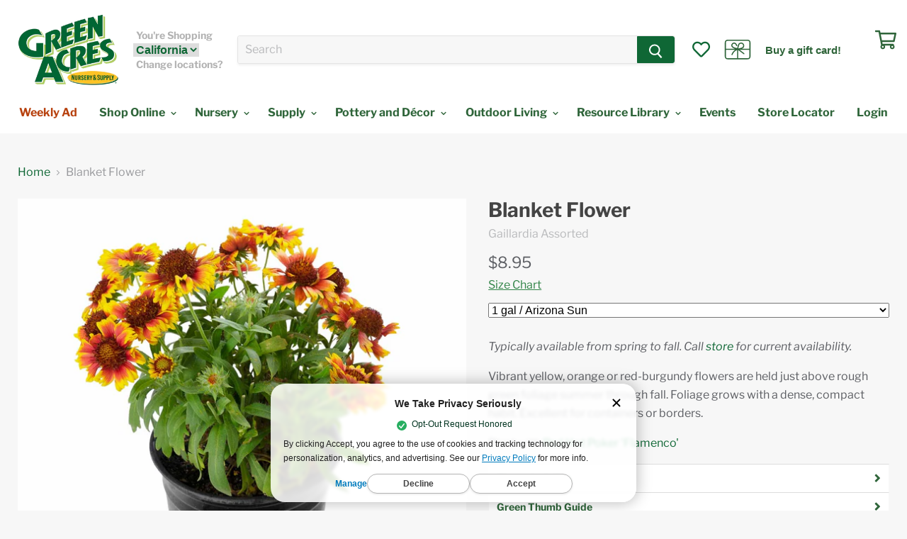

--- FILE ---
content_type: text/javascript
request_url: https://cdn.shopify.com/s/files/1/0038/9405/0868/t/101/assets/sca-qv-scripts-noconfig.js?v=1661188470&shop=greenacres-ecommerce.myshopify.com
body_size: 26839
content:
!function(){function isMoblieBrowser(){var o,e=!1;try{o=navigator.userAgent||navigator.vendor||window.opera,(/(android|bb\d+|meego).+mobile|avantgo|bada\/|blackberry|blazer|compal|elaine|fennec|hiptop|iemobile|ip(hone|od)|iris|kindle|lge |maemo|midp|mmp|mobile.+firefox|netfront|opera m(ob|in)i|palm( os)?|phone|p(ixi|re)\/|plucker|pocket|psp|series(4|6)0|symbian|treo|up\.(browser|link)|vodafone|wap|windows ce|xda|xiino/i.test(o)||/1207|6310|6590|3gso|4thp|50[1-6]i|770s|802s|a wa|abac|ac(er|oo|s\-)|ai(ko|rn)|al(av|ca|co)|amoi|an(ex|ny|yw)|aptu|ar(ch|go)|as(te|us)|attw|au(di|\-m|r |s )|avan|be(ck|ll|nq)|bi(lb|rd)|bl(ac|az)|br(e|v)w|bumb|bw\-(n|u)|c55\/|capi|ccwa|cdm\-|cell|chtm|cldc|cmd\-|co(mp|nd)|craw|da(it|ll|ng)|dbte|dc\-s|devi|dica|dmob|do(c|p)o|ds(12|\-d)|el(49|ai)|em(l2|ul)|er(ic|k0)|esl8|ez([4-7]0|os|wa|ze)|fetc|fly(\-|_)|g1 u|g560|gene|gf\-5|g\-mo|go(\.w|od)|gr(ad|un)|haie|hcit|hd\-(m|p|t)|hei\-|hi(pt|ta)|hp( i|ip)|hs\-c|ht(c(\-| |_|a|g|p|s|t)|tp)|hu(aw|tc)|i\-(20|go|ma)|i230|iac( |\-|\/)|ibro|idea|ig01|ikom|im1k|inno|ipaq|iris|ja(t|v)a|jbro|jemu|jigs|kddi|keji|kgt( |\/)|klon|kpt |kwc\-|kyo(c|k)|le(no|xi)|lg( g|\/(k|l|u)|50|54|\-[a-w])|libw|lynx|m1\-w|m3ga|m50\/|ma(te|ui|xo)|mc(01|21|ca)|m\-cr|me(rc|ri)|mi(o8|oa|ts)|mmef|mo(01|02|bi|de|do|t(\-| |o|v)|zz)|mt(50|p1|v )|mwbp|mywa|n10[0-2]|n20[2-3]|n30(0|2)|n50(0|2|5)|n7(0(0|1)|10)|ne((c|m)\-|on|tf|wf|wg|wt)|nok(6|i)|nzph|o2im|op(ti|wv)|oran|owg1|p800|pan(a|d|t)|pdxg|pg(13|\-([1-8]|c))|phil|pire|pl(ay|uc)|pn\-2|po(ck|rt|se)|prox|psio|pt\-g|qa\-a|qc(07|12|21|32|60|\-[2-7]|i\-)|qtek|r380|r600|raks|rim9|ro(ve|zo)|s55\/|sa(ge|ma|mm|ms|ny|va)|sc(01|h\-|oo|p\-)|sdk\/|se(c(\-|0|1)|47|mc|nd|ri)|sgh\-|shar|sie(\-|m)|sk\-0|sl(45|id)|sm(al|ar|b3|it|t5)|so(ft|ny)|sp(01|h\-|v\-|v )|sy(01|mb)|t2(18|50)|t6(00|10|18)|ta(gt|lk)|tcl\-|tdg\-|tel(i|m)|tim\-|t\-mo|to(pl|sh)|ts(70|m\-|m3|m5)|tx\-9|up(\.b|g1|si)|utst|v400|v750|veri|vi(rg|te)|vk(40|5[0-3]|\-v)|vm40|voda|vulc|vx(52|53|60|61|70|80|81|83|85|98)|w3c(\-| )|webc|whit|wi(g |nc|nw)|wmlb|wonu|x700|yas\-|your|zeto|zte\-/i.test(o.substr(0,4)))&&(e=!0)}catch(t){console.log(t)}return e}"undefined"==typeof Shopify&&(window.Shopify={}),void 0===Shopify.getCart&&(Shopify.getCart=function(o,e){e?"function"==typeof o?o(e):"function"==typeof Shopify.onCartUpdate&&Shopify.onCartUpdate(e):jQuery.getJSON("/cart.js",function(e,t){"function"==typeof o?o(e):Shopify.onCartUpdate(e)})}),"undefined"==typeof SCAShopify&&(SCAShopify={}),SCAShopify.preload=function(o,e){for(var t=0;t<o.length;t++){var i=o[t];SCAShopify.loadImage(SCAShopify.getSizedImageUrl(i,e))}},SCAShopify.loadImage=function(o){new Image().src=o},SCAShopify.getSizedImageUrl=function(o,e){if(null==e)return o;if("master"==e)return SCAShopify.removeProtocol(o);var t=o.match(/\.(jpg|jpeg|gif|png|bmp|bitmap|tiff|tif)(\?v=\d+)?$/i);if(null==t)return null;var i=o.split(t[0]),n=t[0];return SCAShopify.removeProtocol(i[0]+"_"+e+n)},SCAShopify.removeProtocol=function(o){return o.replace(/http(s)?:/,"")};for(var noop=function(){},methods=["assert","clear","count","debug","dir","dirxml","error","exception","group","groupCollapsed","groupEnd","info","log","markTimeline","profile","profileEnd","table","time","timeEnd","timeStamp","trace","warn",],length=methods.length,console=window.console=window.console||{};length--;)console[method=methods[length]]||(console[method]=noop);function floatToString(o,e){var t=o.toFixed(e).toString();return t.match(/^\.\d+/)?"0"+t:t}function attributeToString(o){return"string"!=typeof o&&"undefined"==(o+="")&&(o=""),jQuery.trim(o)}SCAShopify.money_format="${{amount}}",SCAShopify.formatMoney=function(o,e){if("undefined"!=typeof Shopify&&void 0!==Shopify.formatMoney)return Shopify.formatMoney(o,e);"string"==typeof o&&(o=o.replace(".",""));var t="",i=/\{\{\s*(\w+)\s*\}\}/,n=e||this.money_format;function a(o,e){return void 0===o?e:o}function s(o,e,t,i){if(e=a(e,2),t=a(t,","),i=a(i,"."),isNaN(o)||null==o)return 0;var n=(o=(o/100).toFixed(e)).split(".");return n[0].replace(/(\d)(?=(\d\d\d)+(?!\d))/g,"$1"+t)+(n[1]?i+n[1]:"")}switch(n.match(i)[1]){case"amount":t=s(o,2);break;case"amount_no_decimals":t=s(o,0);break;case"amount_with_comma_separator":t=s(o,2,".",",");break;case"amount_no_decimals_with_comma_separator":t=s(o,0,".",",")}return n.replace(i,t)},SCAShopify.resizeImage=function(o,e){try{if("original"==e)return o;var t=o.match(/(.*\/[\w\-\_\.]+)\.(\w{2,4})/);return t[1]+"_"+e+"."+t[2]}catch(i){return o}};var loadjscssfile=function(o,e){if("js"==e)(t=document.createElement("script")).setAttribute("type","text/javascript"),t.setAttribute("src",o);else if("css"==e){var t;(t=document.createElement("link")).setAttribute("rel","stylesheet"),t.setAttribute("type","text/css"),t.setAttribute("href",o)}void 0!==t&&document.getElementsByTagName("head")[0].appendChild(t)},list_cart_variants=[];function loadProductFromCart(o){o.ajax({dataType:"json",url:"/cart.js",success:function(e){var t=[];o.each(e.items,function(o,e){t.push(e.id)}),list_cart_variants=t}})}var method,settings,SCASettings={loadSettings:function(o,e){o("#sca-qv-cartform .sca-qv-product-options").append('<div id="sca-qv-addcart-msg" class="sca-qv-addcart-msg" style="position: absolute !important; margin-top:15px"></div>'),null!=e.cart_notify_add_format&&null!=e.cart_notify_in_format&&(product_in_cart=e.cart_notify_add_format.replace("*",'<a href="/cart"  class="sca-qv-msg-cart-link">').replace("%","</a>"),product_added=e.cart_notify_in_format.replace("*",'<a href="/cart"  class="sca-qv-msg-cart-link">').replace("%","</a>"));var t=".fancyox-view-detail .zoomWrapper img {  max-width:"+e.img_main_width+" !important ; max-height:"+e.img_main_width+" !important ;   }",i=document.head||document.getElementsByTagName("head")[0],n=document.createElement("style");null!=e.cart_color&&(t+=" a.sca-qv-cartbtn-config, input.sca-qv-cartbtn-config {background:none repeat scroll 0 0 "+e.cart_color+" !important;}",o(".sca-qv-cartbtn").addClass("sca-qv-cartbtn-config")),null!=e.sale_icon_color&&(t+="  .sca-qv-sale-settings {background-color:"+e.sale_icon_color+" !important;}",o("#sca-qv-sale").addClass("sca-qv-sale-settings")),null!=e.link_color&&(t+="  #sca-qv-right a {color:"+e.link_color+";}"),null!=e.title_color&&(t+="  #sca-qv-title strong {color:"+e.title_color+";}"),n.type="text/css",n.styleSheet?n.styleSheet.cssText=t:n.appendChild(document.createTextNode(t)),i.appendChild(n);var a=o(".sca-qv-button");a.parent().parent().addClass("sca-qv-image"),a.text(e.bnt_text),a.hover(function(){o(this).css({color:e.bnt_text_hover,background:e.bnt_color_hover})},function(){o(this).css({color:e.bnt_text_color,"background-color":e.bnt_color})}),a.css({"font-family":"auto"!=e.bnt_text_font?e.bnt_text_font:"","font-size":e.bnt_text_fontsize,top:"top"==e.bnt_possition?"20%":"bottom"==e.bnt_possition?"80%":"5%0",color:e.bnt_text_color,"background-color":e.bnt_color}),isMoblieBrowser()||isTablet()?e.btn_mobile_display&&"normal"!=e.btn_mobile_display?"always_show"==e.btn_mobile_display?(o('.sca-qv-image a[href*="/products/"]').off("click"),o('.sca-qv-image a[href*="/products/"]').click(function(o){o.preventDefault()}),o('.sca-qv-image a[href*="/products/"]').click(function(){window.location.href=o(this).attr("href")}),o(".sca-qv-button").parent().show(),o(".sca-qv-button").css("opacity","1")):(o('.sca-qv-image a[href*="/products/"]').click(function(o){o.preventDefault()}),SCAShopify.click_to_view=function(){o(this).unbind("click.click_to_view"),o('.sca-qv-image a[href*="/products/"]').off("click"),o('.sca-qv-image a[href*="/products/"]').click(function(o){o.preventDefault()}),o('.sca-qv-image a[href*="/products/"]',this).off("click"),o(".sca-qv-button",this).trigger("click"),o(this).bind("click.click_to_view",SCAShopify.click_to_view)},o(".sca-qv-image").bind("click.click_to_view",SCAShopify.click_to_view)):(o('.sca-qv-image a[href*="/products/"]').click(function(o){o.preventDefault()}),o(".sca-qv-image").click(function(e){o(".sca-qv-image .sca-qv-button").parent().hide(),o(".sca-qv-button .sca-qv-button").css("opacity","0"),o(".sca-qv-button",this).parent().show(),o(".sca-qv-button",this).css("opacity","1"),o('.sca-qv-image a[href*="/products/"]').off("click"),o('.sca-qv-image a[href*="/products/"]').click(function(o){o.preventDefault()}),o('a[href*="/products/"]',this).off("click"),o('a[href*="/products/"]',this).click(function(){window.location.href=o(this).attr("href")})})):o(".sca-qv-image").hover(function(){o(".sca-qv-button",this).parent().show()},function(){o(".sca-qv-button",this).parent().hide()})}},SCABase64={_keyStr:"ABCDEFGHIJKLMNOPQRSTUVWXYZabcdefghijklmnopqrstuvwxyz0123456789+/=",encode:function(o){var e,t,i,n,a,s,r,c="",l=0;for(o=SCABase64._utf8_encode(o);l<o.length;)n=(e=o.charCodeAt(l++))>>2,a=(3&e)<<4|(t=o.charCodeAt(l++))>>4,s=(15&t)<<2|(i=o.charCodeAt(l++))>>6,r=63&i,isNaN(t)?s=r=64:isNaN(i)&&(r=64),c=c+this._keyStr.charAt(n)+this._keyStr.charAt(a)+this._keyStr.charAt(s)+this._keyStr.charAt(r);return c},decode:function(o){var e,t,i,n,a,s,r="",c=0;for(o=o.replace(/[^A-Za-z0-9\+\/\=]/g,"");c<o.length;)e=this._keyStr.indexOf(o.charAt(c++))<<2|(n=this._keyStr.indexOf(o.charAt(c++)))>>4,t=(15&n)<<4|(a=this._keyStr.indexOf(o.charAt(c++)))>>2,i=(3&a)<<6|(s=this._keyStr.indexOf(o.charAt(c++))),r+=String.fromCharCode(e),64!=a&&(r+=String.fromCharCode(t)),64!=s&&(r+=String.fromCharCode(i));return SCABase64._utf8_decode(r)},_utf8_encode:function(o){o=o.replace(/\r\n/g,"\n");for(var e="",t=0;t<o.length;t++){var i=o.charCodeAt(t);i<128?e+=String.fromCharCode(i):(127<i&&i<2048?e+=String.fromCharCode(i>>6|192):(e+=String.fromCharCode(i>>12|224),e+=String.fromCharCode(i>>6&63|128)),e+=String.fromCharCode(63&i|128))}return e},_utf8_decode:function(o){for(var e="",t=0,i=c1=c2=0;t<o.length;)(i=o.charCodeAt(t))<128?(e+=String.fromCharCode(i),t++):191<i&&i<224?(e+=String.fromCharCode((31&i)<<6|63&(c2=o.charCodeAt(t+1))),t+=2):(e+=String.fromCharCode((15&i)<<12|(63&(c2=o.charCodeAt(t+1)))<<6|63&(c3=o.charCodeAt(t+2))),t+=3);return e}};function scaqvImageZoom(o,e,t,i){var n,a;"function"!=typeof Object.create&&(Object.create=function(o){function e(){}return e.prototype=o,new e}),a={init:function(o,e){var t=this;t.elem=e,t.$elem=n(e),t.imageSrc=t.$elem.data("zoom-image")?t.$elem.data("zoom-image"):t.$elem.attr("src"),t.options=n.extend({},n.fn.elevateZoom.options,o),t.options.tint&&(t.options.lensColour="none",t.options.lensOpacity="1"),"inner"==t.options.zoomType&&(t.options.showLens=!1),t.$elem.parent().removeAttr("title").removeAttr("alt"),t.zoomImage=t.imageSrc,t.refresh(1),n("#"+t.options.gallery+" a").click(function(o){return t.options.galleryActiveClass&&(n("#"+t.options.gallery+" a").removeClass(t.options.galleryActiveClass),n(this).addClass(t.options.galleryActiveClass)),o.preventDefault(),n(this).data("zoom-image")?t.zoomImagePre=n(this).data("zoom-image"):t.zoomImagePre=n(this).data("image"),t.swaptheimage(n(this).data("image"),t.zoomImagePre),!1})},refresh:function(o){var e=this;setTimeout(function(){e.fetch(e.imageSrc)},o||e.options.refresh)},fetch:function(o){var e=this,t=new Image;t.onload=function(){e.largeWidth=t.width,e.largeHeight=t.height,e.startZoom(),e.currentImage=e.imageSrc,e.options.onZoomedImageLoaded(e.$elem)},t.src=o},startZoom:function(){var o=this;if(o.nzWidth=o.$elem.width(),o.nzHeight=o.$elem.height(),o.isWindowActive=!1,o.isLensActive=!1,o.isTintActive=!1,o.overWindow=!1,o.options.imageCrossfade&&(o.zoomWrap=o.$elem.wrap('<div style="height:'+o.nzHeight+"px;width:"+o.nzWidth+'px;" class="zoomWrapper" />')),o.zoomLock=1,o.scrollingLock=!1,o.changeBgSize=!1,o.currentZoomLevel=o.options.zoomLevel,o.nzOffset=o.$elem.offset(),o.widthRatio=o.largeWidth/o.currentZoomLevel/o.nzWidth,o.heightRatio=o.largeHeight/o.currentZoomLevel/o.nzHeight,"window"==o.options.zoomType&&(o.zoomWindowStyle="overflow: hidden;background-position: 0px 0px;text-align:center;background-color: "+String(o.options.zoomWindowBgColour)+";width: "+String(o.options.zoomWindowWidth)+"px;height: "+String(o.options.zoomWindowHeight)+"px;float: left;background-size: "+o.largeWidth/o.currentZoomLevel+"px "+o.largeHeight/o.currentZoomLevel+"px;display: none;z-index:100;border: "+String(o.options.borderSize)+"px solid "+o.options.borderColour+";background-repeat: no-repeat;position: absolute;"),"inner"==o.options.zoomType){var e=o.$elem.css("border-left-width");o.zoomWindowStyle="overflow: hidden;margin-left: "+String(e)+";margin-top: "+String(e)+";background-position: 0px 0px;width: "+String(o.nzWidth)+"px;height: "+String(o.nzHeight)+"px;float: left;display: none;cursor:"+o.options.cursor+";px solid "+o.options.borderColour+";background-repeat: no-repeat;position: absolute;"}"window"==o.options.zoomType&&(lensHeight=o.nzHeight<o.options.zoomWindowWidth/o.widthRatio?o.nzHeight:String(o.options.zoomWindowHeight/o.heightRatio),lensWidth=o.largeWidth<o.options.zoomWindowWidth?o.nzWidth:o.options.zoomWindowWidth/o.widthRatio,o.lensStyle="background-position: 0px 0px;width: "+String(o.options.zoomWindowWidth/o.widthRatio)+"px;height: "+String(o.options.zoomWindowHeight/o.heightRatio)+"px;float: right;display: none;overflow: hidden;z-index: 999;-webkit-transform: translateZ(0);opacity:"+o.options.lensOpacity+";filter: alpha(opacity = "+100*o.options.lensOpacity+"); zoom:1;width:"+lensWidth+"px;height:"+lensHeight+"px;background-color:"+o.options.lensColour+";cursor:"+o.options.cursor+";border: "+o.options.lensBorderSize+"px solid "+o.options.lensBorderColour+";background-repeat: no-repeat;position: absolute;"),o.tintStyle="display: block;position: absolute;background-color: "+o.options.tintColour+";filter:alpha(opacity=0);opacity: 0;width: "+o.nzWidth+"px;height: "+o.nzHeight+"px;",o.lensRound="","lens"==o.options.zoomType&&(o.lensStyle="background-position: 0px 0px;float: left;display: none;border: "+String(o.options.borderSize)+"px solid "+o.options.borderColour+";width:"+String(o.options.lensSize)+"px;height:"+String(o.options.lensSize)+"px;background-repeat: no-repeat;position: absolute;"),"round"==o.options.lensShape&&(o.lensRound="border-top-left-radius: "+String(o.options.lensSize/2+o.options.borderSize)+"px;border-top-right-radius: "+String(o.options.lensSize/2+o.options.borderSize)+"px;border-bottom-left-radius: "+String(o.options.lensSize/2+o.options.borderSize)+"px;border-bottom-right-radius: "+String(o.options.lensSize/2+o.options.borderSize)+"px;"),o.zoomContainer=n('<div class="zoomContainer" style="-webkit-transform: translateZ(0);position:absolute;left:'+o.nzOffset.left+"px;top:"+o.nzOffset.top+"px;height:"+o.nzHeight+"px;width:"+o.nzWidth+'px;"></div>'),n("body").append(o.zoomContainer),o.options.containLensZoom&&"lens"==o.options.zoomType&&o.zoomContainer.css("overflow","hidden"),"inner"!=o.options.zoomType&&(o.zoomLens=n("<div class='zoomLens' style='"+o.lensStyle+o.lensRound+"'>&nbsp;</div>").appendTo(o.zoomContainer).click(function(){o.$elem.trigger("click")}),o.options.tint&&(o.tintContainer=n("<div/>").addClass("tintContainer"),o.zoomTint=n("<div class='zoomTint' style='"+o.tintStyle+"'></div>"),o.zoomLens.wrap(o.tintContainer),o.zoomTintcss=o.zoomLens.after(o.zoomTint),o.zoomTintImage=n('<img style="position: absolute; left: 0px; top: 0px; max-width: none; width: '+o.nzWidth+"px; height: "+o.nzHeight+'px;" src="'+o.imageSrc+'">').appendTo(o.zoomLens).click(function(){o.$elem.trigger("click")}))),isNaN(o.options.zoomWindowPosition)?o.zoomWindow=n("<div style='z-index:999;left:"+o.windowOffsetLeft+"px;top:"+o.windowOffsetTop+"px;"+o.zoomWindowStyle+"' class='zoomWindow'>&nbsp;</div>").appendTo("body").click(function(){o.$elem.trigger("click")}):o.zoomWindow=n("<div style='z-index:999;left:"+o.windowOffsetLeft+"px;top:"+o.windowOffsetTop+"px;"+o.zoomWindowStyle+"' class='zoomWindow'>&nbsp;</div>").appendTo(o.zoomContainer).click(function(){o.$elem.trigger("click")}),o.zoomWindowContainer=n("<div/>").addClass("zoomWindowContainer").css("width",o.options.zoomWindowWidth),o.zoomWindow.wrap(o.zoomWindowContainer),"lens"==o.options.zoomType&&o.zoomLens.css({backgroundImage:"url('"+o.imageSrc+"')"}),"window"==o.options.zoomType&&o.zoomWindow.css({backgroundImage:"url('"+o.imageSrc+"')"}),"inner"==o.options.zoomType&&o.zoomWindow.css({backgroundImage:"url('"+o.imageSrc+"')"}),isMoblieBrowser()||(o.$elem.bind("touchmove",function(e){e.preventDefault();var t=e.originalEvent.touches[0]||e.originalEvent.changedTouches[0];o.setPosition(t)}),o.zoomContainer.bind("touchmove",function(e){"inner"==o.options.zoomType&&o.showHideWindow("show"),e.preventDefault();var t=e.originalEvent.touches[0]||e.originalEvent.changedTouches[0];o.setPosition(t)}),o.zoomContainer.bind("touchend",function(e){o.showHideWindow("hide"),o.options.showLens&&o.showHideLens("hide"),o.options.tint&&"inner"!=o.options.zoomType&&o.showHideTint("hide")}),o.$elem.bind("touchend",function(e){o.showHideWindow("hide"),o.options.showLens&&o.showHideLens("hide"),o.options.tint&&"inner"!=o.options.zoomType&&o.showHideTint("hide")}),o.options.showLens&&(o.zoomLens.bind("touchmove",function(e){e.preventDefault();var t=e.originalEvent.touches[0]||e.originalEvent.changedTouches[0];o.setPosition(t)}),o.zoomLens.bind("touchend",function(e){o.showHideWindow("hide"),o.options.showLens&&o.showHideLens("hide"),o.options.tint&&"inner"!=o.options.zoomType&&o.showHideTint("hide")})),o.$elem.bind("mousemove",function(e){0==o.overWindow&&o.setElements("show"),o.lastX===e.clientX&&o.lastY===e.clientY||(o.setPosition(e),o.currentLoc=e),o.lastX=e.clientX,o.lastY=e.clientY}),o.zoomContainer.bind("mousemove",function(e){0==o.overWindow&&o.setElements("show"),o.lastX===e.clientX&&o.lastY===e.clientY||(o.setPosition(e),o.currentLoc=e),o.lastX=e.clientX,o.lastY=e.clientY}),"inner"!=o.options.zoomType&&o.zoomLens.bind("mousemove",function(e){o.lastX===e.clientX&&o.lastY===e.clientY||(o.setPosition(e),o.currentLoc=e),o.lastX=e.clientX,o.lastY=e.clientY}),o.options.tint&&"inner"!=o.options.zoomType&&o.zoomTint.bind("mousemove",function(e){o.lastX===e.clientX&&o.lastY===e.clientY||(o.setPosition(e),o.currentLoc=e),o.lastX=e.clientX,o.lastY=e.clientY}),"inner"==o.options.zoomType&&o.zoomWindow.bind("mousemove",function(e){o.lastX===e.clientX&&o.lastY===e.clientY||(o.setPosition(e),o.currentLoc=e),o.lastX=e.clientX,o.lastY=e.clientY}),o.zoomContainer.add(o.$elem).mouseenter(function(){0==o.overWindow&&o.setElements("show")}).mouseleave(function(){o.scrollLock||o.setElements("hide")}),"inner"!=o.options.zoomType&&o.zoomWindow.mouseenter(function(){o.overWindow=!0,o.setElements("hide")}).mouseleave(function(){o.overWindow=!1}),o.options.zoomLevel,o.options.minZoomLevel?o.minZoomLevel=o.options.minZoomLevel:o.minZoomLevel=2*o.options.scrollZoomIncrement,o.options.scrollZoom&&o.zoomContainer.add(o.$elem).bind("mousewheel DOMMouseScroll MozMousePixelScroll",function(e){o.scrollLock=!0,clearTimeout(n.data(this,"timer")),n.data(this,"timer",setTimeout(function(){o.scrollLock=!1},250));var t=e.originalEvent.wheelDelta||-1*e.originalEvent.detail;return e.stopImmediatePropagation(),e.stopPropagation(),e.preventDefault(),0<t/120?o.currentZoomLevel>=o.minZoomLevel&&o.changeZoomLevel(o.currentZoomLevel-o.options.scrollZoomIncrement):o.options.maxZoomLevel?o.currentZoomLevel<=o.options.maxZoomLevel&&o.changeZoomLevel(parseFloat(o.currentZoomLevel)+o.options.scrollZoomIncrement):o.changeZoomLevel(parseFloat(o.currentZoomLevel)+o.options.scrollZoomIncrement),!1}))},setElements:function(o){var e=this;if(!e.options.zoomEnabled)return!1;"show"==o&&e.isWindowSet&&("inner"==e.options.zoomType&&e.showHideWindow("show"),"window"==e.options.zoomType&&e.showHideWindow("show"),e.options.showLens&&e.showHideLens("show"),e.options.tint&&"inner"!=e.options.zoomType&&e.showHideTint("show")),"hide"==o&&("window"==e.options.zoomType&&e.showHideWindow("hide"),e.options.tint||e.showHideWindow("hide"),e.options.showLens&&e.showHideLens("hide"),e.options.tint&&e.showHideTint("hide"))},setPosition:function(o){var e=this;if(!e.options.zoomEnabled)return!1;e.nzHeight=e.$elem.height(),e.nzWidth=e.$elem.width(),e.nzOffset=e.$elem.offset(),e.options.tint&&"inner"!=e.options.zoomType&&(e.zoomTint.css({top:0}),e.zoomTint.css({left:0})),e.options.responsive&&!e.options.scrollZoom&&e.options.showLens&&(lensHeight=e.nzHeight<e.options.zoomWindowWidth/e.widthRatio?e.nzHeight:String(e.options.zoomWindowHeight/e.heightRatio),lensWidth=e.largeWidth<e.options.zoomWindowWidth?e.nzWidth:e.options.zoomWindowWidth/e.widthRatio,e.widthRatio=e.largeWidth/e.nzWidth,e.heightRatio=e.largeHeight/e.nzHeight,"lens"!=e.options.zoomType&&(lensHeight=e.nzHeight<e.options.zoomWindowWidth/e.widthRatio?e.nzHeight:String(e.options.zoomWindowHeight/e.heightRatio),lensWidth=e.options.zoomWindowWidth<e.options.zoomWindowWidth?e.nzWidth:e.options.zoomWindowWidth/e.widthRatio,e.zoomLens.css("width",lensWidth),e.zoomLens.css("height",lensHeight),e.options.tint&&(e.zoomTintImage.css("width",e.nzWidth),e.zoomTintImage.css("height",e.nzHeight))),"lens"==e.options.zoomType&&e.zoomLens.css({width:String(e.options.lensSize)+"px",height:String(e.options.lensSize)+"px"})),e.zoomContainer.css({top:e.nzOffset.top}),e.zoomContainer.css({left:e.nzOffset.left}),e.mouseLeft=parseInt(o.pageX-e.nzOffset.left),e.mouseTop=parseInt(o.pageY-e.nzOffset.top),"window"==e.options.zoomType&&(e.Etoppos=e.mouseTop<e.zoomLens.height()/2,e.Eboppos=e.mouseTop>e.nzHeight-e.zoomLens.height()/2-2*e.options.lensBorderSize,e.Eloppos=e.mouseLeft<0+e.zoomLens.width()/2,e.Eroppos=e.mouseLeft>e.nzWidth-e.zoomLens.width()/2-2*e.options.lensBorderSize),"inner"==e.options.zoomType&&(e.Etoppos=e.mouseTop<e.nzHeight/2/e.heightRatio,e.Eboppos=e.mouseTop>e.nzHeight-e.nzHeight/2/e.heightRatio,e.Eloppos=e.mouseLeft<0+e.nzWidth/2/e.widthRatio,e.Eroppos=e.mouseLeft>e.nzWidth-e.nzWidth/2/e.widthRatio-2*e.options.lensBorderSize),e.mouseLeft<=0||e.mouseTop<0||e.mouseLeft>e.nzWidth||e.mouseTop>e.nzHeight?e.setElements("hide"):(e.options.showLens&&(e.lensLeftPos=String(e.mouseLeft-e.zoomLens.width()/2),e.lensTopPos=String(e.mouseTop-e.zoomLens.height()/2)),e.Etoppos&&(e.lensTopPos=0),e.Eloppos&&(e.windowLeftPos=0,e.lensLeftPos=0,e.tintpos=0),"window"==e.options.zoomType&&(e.Eboppos&&(e.lensTopPos=Math.max(e.nzHeight-e.zoomLens.height()-2*e.options.lensBorderSize,0)),e.Eroppos&&(e.lensLeftPos=e.nzWidth-e.zoomLens.width()-2*e.options.lensBorderSize)),"inner"==e.options.zoomType&&(e.Eboppos&&(e.lensTopPos=Math.max(e.nzHeight-2*e.options.lensBorderSize,0)),e.Eroppos&&(e.lensLeftPos=e.nzWidth-e.nzWidth-2*e.options.lensBorderSize)),"lens"==e.options.zoomType&&(e.windowLeftPos=String(-1*((o.pageX-e.nzOffset.left)*e.widthRatio-e.zoomLens.width()/2)),e.windowTopPos=String(-1*((o.pageY-e.nzOffset.top)*e.heightRatio-e.zoomLens.height()/2)),e.zoomLens.css({backgroundPosition:e.windowLeftPos+"px "+e.windowTopPos+"px"}),e.changeBgSize&&(e.nzHeight>e.nzWidth?("lens"==e.options.zoomType&&e.zoomLens.css({"background-size":e.largeWidth/e.newvalueheight+"px "+e.largeHeight/e.newvalueheight+"px"}),e.zoomWindow.css({"background-size":e.largeWidth/e.newvalueheight+"px "+e.largeHeight/e.newvalueheight+"px"})):("lens"==e.options.zoomType&&e.zoomLens.css({"background-size":e.largeWidth/e.newvaluewidth+"px "+e.largeHeight/e.newvaluewidth+"px"}),e.zoomWindow.css({"background-size":e.largeWidth/e.newvaluewidth+"px "+e.largeHeight/e.newvaluewidth+"px"})),e.changeBgSize=!1),e.setWindowPostition(o)),e.options.tint&&"inner"!=e.options.zoomType&&e.setTintPosition(o),"window"==e.options.zoomType&&e.setWindowPostition(o),"inner"==e.options.zoomType&&e.setWindowPostition(o),e.options.showLens&&(e.fullwidth&&"lens"!=e.options.zoomType&&(e.lensLeftPos=0),e.zoomLens.css({left:e.lensLeftPos+"px",top:e.lensTopPos+"px"})))},showHideWindow:function(o){var e=this;"show"==o&&(e.isWindowActive||(e.options.zoomWindowFadeIn?e.zoomWindow.stop(!0,!0,!1).fadeIn(e.options.zoomWindowFadeIn):e.zoomWindow.show(),e.isWindowActive=!0)),"hide"==o&&e.isWindowActive&&(e.options.zoomWindowFadeOut?e.zoomWindow.stop(!0,!0).fadeOut(e.options.zoomWindowFadeOut):e.zoomWindow.hide(),e.isWindowActive=!1)},showHideLens:function(o){var e=this;"show"==o&&(e.isLensActive||(e.options.lensFadeIn?e.zoomLens.stop(!0,!0,!1).fadeIn(e.options.lensFadeIn):e.zoomLens.show(),e.isLensActive=!0)),"hide"==o&&e.isLensActive&&(e.options.lensFadeOut?e.zoomLens.stop(!0,!0).fadeOut(e.options.lensFadeOut):e.zoomLens.hide(),e.isLensActive=!1)},showHideTint:function(o){var e=this;"show"==o&&(e.isTintActive||(e.options.zoomTintFadeIn?e.zoomTint.css({opacity:e.options.tintOpacity}).animate().stop(!0,!0).fadeIn("slow"):(e.zoomTint.css({opacity:e.options.tintOpacity}).animate(),e.zoomTint.show()),e.isTintActive=!0)),"hide"==o&&e.isTintActive&&(e.options.zoomTintFadeOut?e.zoomTint.stop(!0,!0).fadeOut(e.options.zoomTintFadeOut):e.zoomTint.hide(),e.isTintActive=!1)},setLensPostition:function(o){},setWindowPostition:function(o){var e=this;if(isNaN(e.options.zoomWindowPosition))e.externalContainer=n("#"+e.options.zoomWindowPosition),e.externalContainerWidth=e.externalContainer.width(),e.externalContainerHeight=e.externalContainer.height(),e.externalContainerOffset=e.externalContainer.offset(),e.windowOffsetTop=e.externalContainerOffset.top,e.windowOffsetLeft=e.externalContainerOffset.left;else switch(e.options.zoomWindowPosition){case 1:e.windowOffsetTop=e.options.zoomWindowOffety,e.windowOffsetLeft=+e.nzWidth;break;case 2:e.options.zoomWindowHeight>e.nzHeight&&(e.windowOffsetTop=-1*(e.options.zoomWindowHeight/2-e.nzHeight/2),e.windowOffsetLeft=e.nzWidth);break;case 3:e.windowOffsetTop=e.nzHeight-e.zoomWindow.height()-2*e.options.borderSize,e.windowOffsetLeft=e.nzWidth;break;case 4:e.windowOffsetTop=e.nzHeight,e.windowOffsetLeft=e.nzWidth;break;case 5:e.windowOffsetTop=e.nzHeight,e.windowOffsetLeft=e.nzWidth-e.zoomWindow.width()-2*e.options.borderSize;break;case 6:e.options.zoomWindowHeight>e.nzHeight&&(e.windowOffsetTop=e.nzHeight,e.windowOffsetLeft=-1*(e.options.zoomWindowWidth/2-e.nzWidth/2+2*e.options.borderSize));break;case 7:e.windowOffsetTop=e.nzHeight,e.windowOffsetLeft=0;break;case 8:e.windowOffsetTop=e.nzHeight,e.windowOffsetLeft=-1*(e.zoomWindow.width()+2*e.options.borderSize);break;case 9:e.windowOffsetTop=e.nzHeight-e.zoomWindow.height()-2*e.options.borderSize,e.windowOffsetLeft=-1*(e.zoomWindow.width()+2*e.options.borderSize);break;case 10:e.options.zoomWindowHeight>e.nzHeight&&(e.windowOffsetTop=-1*(e.options.zoomWindowHeight/2-e.nzHeight/2),e.windowOffsetLeft=-1*(e.zoomWindow.width()+2*e.options.borderSize));break;case 11:e.windowOffsetTop=e.options.zoomWindowOffety,e.windowOffsetLeft=-1*(e.zoomWindow.width()+2*e.options.borderSize);break;case 12:e.windowOffsetTop=-1*(e.zoomWindow.height()+2*e.options.borderSize),e.windowOffsetLeft=-1*(e.zoomWindow.width()+2*e.options.borderSize);break;case 13:e.windowOffsetTop=-1*(e.zoomWindow.height()+2*e.options.borderSize),e.windowOffsetLeft=0;break;case 14:e.options.zoomWindowHeight>e.nzHeight&&(e.windowOffsetTop=-1*(e.zoomWindow.height()+2*e.options.borderSize),e.windowOffsetLeft=-1*(e.options.zoomWindowWidth/2-e.nzWidth/2+2*e.options.borderSize));break;case 15:e.windowOffsetTop=-1*(e.zoomWindow.height()+2*e.options.borderSize),e.windowOffsetLeft=e.nzWidth-e.zoomWindow.width()-2*e.options.borderSize;break;case 16:e.windowOffsetTop=-1*(e.zoomWindow.height()+2*e.options.borderSize),e.windowOffsetLeft=e.nzWidth;break;default:e.windowOffsetTop=e.options.zoomWindowOffety,e.windowOffsetLeft=e.nzWidth}e.isWindowSet=!0,e.windowOffsetTop=e.windowOffsetTop+e.options.zoomWindowOffety,e.windowOffsetLeft=e.windowOffsetLeft+e.options.zoomWindowOffetx,e.zoomWindow.css({top:e.windowOffsetTop}),e.zoomWindow.css({left:e.windowOffsetLeft}),"inner"==e.options.zoomType&&(e.zoomWindow.css({top:0}),e.zoomWindow.css({left:0})),e.windowLeftPos=String(-1*((o.pageX-e.nzOffset.left)*e.widthRatio-e.zoomWindow.width()/2)),e.windowTopPos=String(-1*((o.pageY-e.nzOffset.top)*e.heightRatio-e.zoomWindow.height()/2)),e.Etoppos&&(e.windowTopPos=0),e.Eloppos&&(e.windowLeftPos=0),e.Eboppos&&(e.windowTopPos=-1*(e.largeHeight/e.currentZoomLevel-e.zoomWindow.height())),e.Eroppos&&(e.windowLeftPos=-1*(e.largeWidth/e.currentZoomLevel-e.zoomWindow.width())),e.fullheight&&(e.windowTopPos=0),e.fullwidth&&(e.windowLeftPos=0),"window"!=e.options.zoomType&&"inner"!=e.options.zoomType||(1==e.zoomLock&&(e.widthRatio<=1&&(e.windowLeftPos=0),e.heightRatio<=1&&(e.windowTopPos=0)),e.largeHeight<e.options.zoomWindowHeight&&(e.windowTopPos=0),e.largeWidth<e.options.zoomWindowWidth&&(e.windowLeftPos=0),e.options.easing?(e.xp||(e.xp=0),e.yp||(e.yp=0),e.loop||(e.loop=setInterval(function(){e.xp+=(e.windowLeftPos-e.xp)/e.options.easingAmount,e.yp+=(e.windowTopPos-e.yp)/e.options.easingAmount,e.scrollingLock?(clearInterval(e.loop),e.xp=e.windowLeftPos,e.yp=e.windowTopPos,e.xp=-1*((o.pageX-e.nzOffset.left)*e.widthRatio-e.zoomWindow.width()/2),e.yp=-1*((o.pageY-e.nzOffset.top)*e.heightRatio-e.zoomWindow.height()/2),e.changeBgSize&&(e.nzHeight>e.nzWidth?("lens"==e.options.zoomType&&e.zoomLens.css({"background-size":e.largeWidth/e.newvalueheight+"px "+e.largeHeight/e.newvalueheight+"px"}),e.zoomWindow.css({"background-size":e.largeWidth/e.newvalueheight+"px "+e.largeHeight/e.newvalueheight+"px"})):("lens"!=e.options.zoomType&&e.zoomLens.css({"background-size":e.largeWidth/e.newvaluewidth+"px "+e.largeHeight/e.newvalueheight+"px"}),e.zoomWindow.css({"background-size":e.largeWidth/e.newvaluewidth+"px "+e.largeHeight/e.newvaluewidth+"px"})),e.changeBgSize=!1),e.zoomWindow.css({backgroundPosition:e.windowLeftPos+"px "+e.windowTopPos+"px"}),e.scrollingLock=!1,e.loop=!1):(e.changeBgSize&&(e.nzHeight>e.nzWidth?("lens"==e.options.zoomType&&e.zoomLens.css({"background-size":e.largeWidth/e.newvalueheight+"px "+e.largeHeight/e.newvalueheight+"px"}),e.zoomWindow.css({"background-size":e.largeWidth/e.newvalueheight+"px "+e.largeHeight/e.newvalueheight+"px"})):("lens"!=e.options.zoomType&&e.zoomLens.css({"background-size":e.largeWidth/e.newvaluewidth+"px "+e.largeHeight/e.newvaluewidth+"px"}),e.zoomWindow.css({"background-size":e.largeWidth/e.newvaluewidth+"px "+e.largeHeight/e.newvaluewidth+"px"})),e.changeBgSize=!1),e.zoomWindow.css({backgroundPosition:e.xp+"px "+e.yp+"px"}))},16))):(e.changeBgSize&&(e.nzHeight>e.nzWidth?("lens"==e.options.zoomType&&e.zoomLens.css({"background-size":e.largeWidth/e.newvalueheight+"px "+e.largeHeight/e.newvalueheight+"px"}),e.zoomWindow.css({"background-size":e.largeWidth/e.newvalueheight+"px "+e.largeHeight/e.newvalueheight+"px"})):("lens"==e.options.zoomType&&e.zoomLens.css({"background-size":e.largeWidth/e.newvaluewidth+"px "+e.largeHeight/e.newvaluewidth+"px"}),e.largeHeight/e.newvaluewidth<e.options.zoomWindowHeight?e.zoomWindow.css({"background-size":e.largeWidth/e.newvaluewidth+"px "+e.largeHeight/e.newvaluewidth+"px"}):e.zoomWindow.css({"background-size":e.largeWidth/e.newvalueheight+"px "+e.largeHeight/e.newvalueheight+"px"})),e.changeBgSize=!1),e.zoomWindow.css({backgroundPosition:e.windowLeftPos+"px "+e.windowTopPos+"px"})))},setTintPosition:function(o){var e=this;e.nzOffset=e.$elem.offset(),e.tintpos=String(-1*(o.pageX-e.nzOffset.left-e.zoomLens.width()/2)),e.tintposy=String(-1*(o.pageY-e.nzOffset.top-e.zoomLens.height()/2)),e.Etoppos&&(e.tintposy=0),e.Eloppos&&(e.tintpos=0),e.Eboppos&&(e.tintposy=-1*(e.nzHeight-e.zoomLens.height()-2*e.options.lensBorderSize)),e.Eroppos&&(e.tintpos=-1*(e.nzWidth-e.zoomLens.width()-2*e.options.lensBorderSize)),e.options.tint&&(e.fullheight&&(e.tintposy=0),e.fullwidth&&(e.tintpos=0),e.zoomTintImage.css({left:e.tintpos+"px"}),e.zoomTintImage.css({top:e.tintposy+"px"}))},swaptheimage:function(o,e){var t=this,i=new Image;t.options.loadingIcon&&n.scafancybox.showLoading(),t.options.onImageSwap(t.$elem),i.onload=function(){t.largeWidth=i.width,t.largeHeight=i.height,t.zoomImage=e,t.zoomWindow.css({"background-size":t.largeWidth+"px "+t.largeHeight+"px"}),t.zoomWindow.css({"background-size":t.largeWidth+"px "+t.largeHeight+"px"}),t.swapAction(o,e)},i.src=e},swapAction:function(o,e){var t=this,i=new Image;if(i.onload=function(){t.nzHeight=i.height,t.nzWidth=i.width,t.options.onImageSwapComplete(t.$elem),t.doneCallback()},i.src=o,t.currentZoomLevel=t.options.zoomLevel,t.options.maxZoomLevel=!1,"lens"==t.options.zoomType&&t.zoomLens.css({backgroundImage:"url('"+e+"')"}),"window"==t.options.zoomType&&t.zoomWindow.css({backgroundImage:"url('"+e+"')"}),"inner"==t.options.zoomType&&t.zoomWindow.css({backgroundImage:"url('"+e+"')"}),t.currentImage=e,t.options.imageCrossfade){var a=t.$elem,s=a.clone();if(t.$elem.attr("src",o),t.$elem.after(s),s.stop(!0).fadeOut(t.options.imageCrossfade,function(){n(this).remove()}),t.$elem.width("auto").removeAttr("width"),t.$elem.height("auto").removeAttr("height"),a.fadeIn(t.options.imageCrossfade),t.options.tint&&"inner"!=t.options.zoomType){var r=t.zoomTintImage,c=r.clone();t.zoomTintImage.attr("src",e),t.zoomTintImage.after(c),c.stop(!0).fadeOut(t.options.imageCrossfade,function(){n(this).remove()}),r.fadeIn(t.options.imageCrossfade),t.zoomTint.css({height:t.$elem.height()}),t.zoomTint.css({width:t.$elem.width()})}t.zoomContainer.css("height",t.$elem.height()),t.zoomContainer.css("width",t.$elem.width()),"inner"==t.options.zoomType&&(t.options.constrainType||(t.zoomWrap.parent().css("height",t.$elem.height()),t.zoomWrap.parent().css("width",t.$elem.width()),t.zoomWindow.css("height",t.$elem.height()),t.zoomWindow.css("width",t.$elem.width()))),t.options.imageCrossfade&&(t.zoomWrap.css("height",t.$elem.height()),t.zoomWrap.css("width",t.$elem.width()))}else t.$elem.attr("src",o),t.options.tint&&(t.zoomTintImage.attr("src",e),t.zoomTintImage.attr("height",t.$elem.height()),t.zoomTintImage.css({height:t.$elem.height()}),t.zoomTint.css({height:t.$elem.height()})),t.zoomContainer.css("height",t.$elem.height()),t.zoomContainer.css("width",t.$elem.width()),t.options.imageCrossfade&&(t.zoomWrap.css("height",t.$elem.height()),t.zoomWrap.css("width",t.$elem.width()));t.options.constrainType&&("height"==t.options.constrainType&&(t.zoomContainer.css("height",t.options.constrainSize),t.zoomContainer.css("width","auto"),t.options.imageCrossfade?(t.zoomWrap.css("height",t.options.constrainSize),t.zoomWrap.css("width","auto"),t.constwidth=t.zoomWrap.width()):(t.$elem.css("height",t.options.constrainSize),t.$elem.css("width","auto"),t.constwidth=t.$elem.width()),"inner"==t.options.zoomType&&(t.zoomWrap.parent().css("height",t.options.constrainSize),t.zoomWrap.parent().css("width",t.constwidth),t.zoomWindow.css("height",t.options.constrainSize),t.zoomWindow.css("width",t.constwidth)),t.options.tint&&(t.tintContainer.css("height",t.options.constrainSize),t.tintContainer.css("width",t.constwidth),t.zoomTint.css("height",t.options.constrainSize),t.zoomTint.css("width",t.constwidth),t.zoomTintImage.css("height",t.options.constrainSize),t.zoomTintImage.css("width",t.constwidth))),"width"==t.options.constrainType&&(t.zoomContainer.css("height","auto"),t.zoomContainer.css("width",t.options.constrainSize),t.options.imageCrossfade?(t.zoomWrap.css("height","auto"),t.zoomWrap.css("width",t.options.constrainSize),t.constheight=t.zoomWrap.height()):(t.$elem.css("height","auto"),t.$elem.css("width",t.options.constrainSize),t.constheight=t.$elem.height()),"inner"==t.options.zoomType&&(t.zoomWrap.parent().css("height",t.constheight),t.zoomWrap.parent().css("width",t.options.constrainSize),t.zoomWindow.css("height",t.constheight),t.zoomWindow.css("width",t.options.constrainSize)),t.options.tint&&(t.tintContainer.css("height",t.constheight),t.tintContainer.css("width",t.options.constrainSize),t.zoomTint.css("height",t.constheight),t.zoomTint.css("width",t.options.constrainSize),t.zoomTintImage.css("height",t.constheight),t.zoomTintImage.css("width",t.options.constrainSize))))},doneCallback:function(){var o=this;n.scafancybox.hideLoading(),o.nzOffset=o.$elem.offset(),o.nzWidth=o.$elem.width(),o.nzHeight=o.$elem.height(),n.scafancybox.scaupdate(),o.currentZoomLevel=o.options.zoomLevel,o.widthRatio=o.largeWidth/o.nzWidth,o.heightRatio=o.largeHeight/o.nzHeight,"window"==o.options.zoomType&&(lensHeight=o.nzHeight<o.options.zoomWindowWidth/o.widthRatio?o.nzHeight:String(o.options.zoomWindowHeight/o.heightRatio),lensWidth=o.options.zoomWindowWidth<o.options.zoomWindowWidth?o.nzWidth:o.options.zoomWindowWidth/o.widthRatio,o.zoomLens&&(o.zoomLens.css("width",lensWidth),o.zoomLens.css("height",lensHeight)))},getCurrentImage:function(){return this.zoomImage},getGalleryList:function(){var o=this;return o.gallerylist=[],o.options.gallery?n("#"+o.options.gallery+" a").each(function(){var e="";n(this).data("zoom-image")?e=n(this).data("zoom-image"):n(this).data("image")&&(e=n(this).data("image")),e==o.zoomImage?o.gallerylist.unshift({href:""+e,title:n(this).find("img").attr("title")}):o.gallerylist.push({href:""+e,title:n(this).find("img").attr("title")})}):o.gallerylist.push({href:""+o.zoomImage,title:n(this).find("img").attr("title")}),o.gallerylist},changeZoomLevel:function(o){var e=this;e.scrollingLock=!0,e.newvalue=parseFloat(o).toFixed(2),newvalue=parseFloat(o).toFixed(2),maxheightnewvalue=e.largeHeight/(e.options.zoomWindowHeight/e.nzHeight*e.nzHeight),maxwidthtnewvalue=e.largeWidth/(e.options.zoomWindowWidth/e.nzWidth*e.nzWidth),"inner"!=e.options.zoomType&&(maxheightnewvalue<=newvalue?(e.heightRatio=e.largeHeight/maxheightnewvalue/e.nzHeight,e.newvalueheight=maxheightnewvalue,e.fullheight=!0):(e.heightRatio=e.largeHeight/newvalue/e.nzHeight,e.newvalueheight=newvalue,e.fullheight=!1),maxwidthtnewvalue<=newvalue?(e.widthRatio=e.largeWidth/maxwidthtnewvalue/e.nzWidth,e.newvaluewidth=maxwidthtnewvalue,e.fullwidth=!0):(e.widthRatio=e.largeWidth/newvalue/e.nzWidth,e.newvaluewidth=newvalue,e.fullwidth=!1),"lens"==e.options.zoomType&&(maxheightnewvalue<=newvalue?(e.fullwidth=!0,e.newvaluewidth=maxheightnewvalue):(e.widthRatio=e.largeWidth/newvalue/e.nzWidth,e.newvaluewidth=newvalue,e.fullwidth=!1))),"inner"==e.options.zoomType&&(maxheightnewvalue=parseFloat(e.largeHeight/e.nzHeight).toFixed(2),maxwidthtnewvalue=parseFloat(e.largeWidth/e.nzWidth).toFixed(2),newvalue>maxheightnewvalue&&(newvalue=maxheightnewvalue),newvalue>maxwidthtnewvalue&&(newvalue=maxwidthtnewvalue),maxheightnewvalue<=newvalue?(e.heightRatio=e.largeHeight/newvalue/e.nzHeight,newvalue>maxheightnewvalue?e.newvalueheight=maxheightnewvalue:e.newvalueheight=newvalue,e.fullheight=!0):(e.heightRatio=e.largeHeight/newvalue/e.nzHeight,newvalue>maxheightnewvalue?e.newvalueheight=maxheightnewvalue:e.newvalueheight=newvalue,e.fullheight=!1),maxwidthtnewvalue<=newvalue?(e.widthRatio=e.largeWidth/newvalue/e.nzWidth,newvalue>maxwidthtnewvalue?e.newvaluewidth=maxwidthtnewvalue:e.newvaluewidth=newvalue,e.fullwidth=!0):(e.widthRatio=e.largeWidth/newvalue/e.nzWidth,e.newvaluewidth=newvalue,e.fullwidth=!1)),scrcontinue=!1,"inner"==e.options.zoomType&&(e.nzWidth>e.nzHeight&&(e.newvaluewidth<=maxwidthtnewvalue?scrcontinue=!0:(scrcontinue=!1,e.fullheight=!0,e.fullwidth=!0)),e.nzHeight>e.nzWidth&&(e.newvaluewidth<=maxwidthtnewvalue?scrcontinue=!0:(scrcontinue=!1,e.fullheight=!0,e.fullwidth=!0))),"inner"!=e.options.zoomType&&(scrcontinue=!0),scrcontinue&&(e.zoomLock=0,e.changeZoom=!0,e.options.zoomWindowHeight/e.heightRatio<=e.nzHeight&&(e.currentZoomLevel=e.newvalueheight,"lens"!=e.options.zoomType&&"inner"!=e.options.zoomType&&(e.changeBgSize=!0,e.zoomLens.css({height:String(e.options.zoomWindowHeight/e.heightRatio)+"px"})),"lens"!=e.options.zoomType&&"inner"!=e.options.zoomType||(e.changeBgSize=!0)),e.options.zoomWindowWidth/e.widthRatio<=e.nzWidth&&("inner"!=e.options.zoomType&&e.newvaluewidth>e.newvalueheight&&(e.currentZoomLevel=e.newvaluewidth),"lens"!=e.options.zoomType&&"inner"!=e.options.zoomType&&(e.changeBgSize=!0,e.zoomLens.css({width:String(e.options.zoomWindowWidth/e.widthRatio)+"px"})),"lens"!=e.options.zoomType&&"inner"!=e.options.zoomType||(e.changeBgSize=!0)),"inner"==e.options.zoomType&&(e.changeBgSize=!0,e.nzWidth>e.nzHeight&&(e.currentZoomLevel=e.newvaluewidth),e.nzHeight>e.nzWidth&&(e.currentZoomLevel=e.newvaluewidth))),e.setPosition(e.currentLoc)},closeAll:function(){self.zoomWindow&&self.zoomWindow.hide(),self.zoomLens&&self.zoomLens.hide(),self.zoomTint&&self.zoomTint.hide()},changeState:function(o){"enable"==o&&(this.options.zoomEnabled=!0),"disable"==o&&(this.options.zoomEnabled=!1)}},(n=o).fn.elevateZoom=function(o){return this.each(function(){var e=Object.create(a);e.init(o,this),n.data(this,"elevateZoom",e)})},n.fn.elevateZoom.options={zoomActivation:"hover",zoomEnabled:!0,preloading:1,zoomLevel:1,scrollZoom:!1,scrollZoomIncrement:.1,minZoomLevel:!1,maxZoomLevel:!1,easing:!1,easingAmount:12,lensSize:200,zoomWindowWidth:400,zoomWindowHeight:400,zoomWindowOffetx:0,zoomWindowOffety:0,zoomWindowPosition:1,zoomWindowBgColour:"#fff",lensFadeIn:!1,lensFadeOut:!1,debug:!1,zoomWindowFadeIn:!1,zoomWindowFadeOut:!1,zoomWindowAlwaysShow:!1,zoomTintFadeIn:!1,zoomTintFadeOut:!1,borderSize:4,showLens:!0,borderColour:"#888",lensBorderSize:1,lensBorderColour:"#000",lensShape:"square",zoomType:"window",containLensZoom:!1,lensColour:"white",lensOpacity:.4,lenszoom:!1,tint:!1,tintColour:"#333",tintOpacity:.4,gallery:!1,galleryActiveClass:"zoomGalleryActive",imageCrossfade:!1,constrainType:!1,constrainSize:!1,loadingIcon:"[data-uri]",cursor:"default",responsive:!0,onComplete:n.noop,onZoomedImageLoaded:function(){},onImageSwap:n.noop,onImageSwapComplete:n.noop}}function scaqvFancybox(o,e,t,i){"use strict";var n=t("html"),a=t(o),s=t(e),r=t.scafancybox=function(){r.open.apply(this,arguments)},c=navigator.userAgent.match(/msie/i),l=null,d=e.createTouch!==i,h=function(o){return o&&o.hasOwnProperty&&o instanceof t},p=function(o){return o&&"string"===t.type(o)},m=function(o){return p(o)&&0<o.indexOf("%")},g=function(o,e){var t=parseInt(o,10)||0;return e&&m(o)&&(t=r.getViewport()[e]/100*t),Math.ceil(t)},f=function(o,e){return g(o,e)+"px"};t.extend(r,{version:"2.1.5",defaults:{padding:15,margin:20,width:800,height:600,minWidth:100,minHeight:100,maxWidth:9999,maxHeight:9999,pixelRatio:2,autoSize:!0,autoHeight:!1,autoWidth:!1,autoResize:!0,autoCenter:!d,fitToView:!0,aspectRatio:!1,topRatio:.5,leftRatio:.5,scrolling:"auto",wrapCSS:"",arrows:!0,closeBtn:!0,closeClick:!1,nextClick:!1,mouseWheel:!0,autoPlay:!1,playSpeed:3e3,preload:3,modal:!1,loop:!0,ajax:{dataType:"html",headers:{"X-sca-fancybox":!0}},iframe:{scrolling:"auto",preload:!0},swf:{wmode:"transparent",allowfullscreen:"true",allowscriptaccess:"always"},keys:{next:{13:"left",34:"up",39:"left",40:"up"},prev:{8:"right",33:"down",37:"right",38:"down"},close:[27],play:[32],toggle:[70]},direction:{next:"left",prev:"right"},scrollOutside:!0,index:0,type:null,href:null,content:null,title:null,tpl:{wrap:'<div class="sca-fancybox-wrap" tabIndex="-1"><div class="sca-fancybox-skin"><div class="sca-fancybox-outer"><div class="sca-fancybox-inner"></div></div></div></div>',image:'<img class="sca-fancybox-image" src="{href}" alt="" />',iframe:'<iframe id="sca-fancybox-frame{rnd}" name="sca-fancybox-frame{rnd}" class="sca-fancybox-iframe" frameborder="0" vspace="0" hspace="0" webkitAllowFullScreen mozallowfullscreen allowFullScreen'+(c?' allowtransparency="true"':"")+"></iframe>",error:'<p class="sca-fancybox-error">The requested content cannot be loaded.<br/>Please try again later.</p>',closeBtn:'<a title="Close" class="sca-fancybox-item sca-fancybox-close" href="javascript:;"></a>',next:'<a title="Next" class="sca-fancybox-nav sca-fancybox-next" href="javascript:;"><span></span></a>',prev:'<a title="Previous" class="sca-fancybox-nav sca-fancybox-prev" href="javascript:;"><span></span></a>'},openEffect:"fade",openSpeed:250,openEasing:"swing",openOpacity:!0,openMethod:"zoomIn",closeEffect:"fade",closeSpeed:250,closeEasing:"swing",closeOpacity:!0,closeMethod:"zoomOut",nextEffect:"elastic",nextSpeed:250,nextEasing:"swing",nextMethod:"changeIn",prevEffect:"elastic",prevSpeed:250,prevEasing:"swing",prevMethod:"changeOut",helpers:{overlay:!0,title:!0},onCancel:t.noop,beforeLoad:t.noop,afterLoad:t.noop,beforeShow:t.noop,afterShow:t.noop,beforeChange:t.noop,beforeClose:t.noop,afterClose:t.noop},group:{},opts:{},previous:null,coming:null,current:null,isActive:!1,isOpen:!1,isOpened:!1,wrap:null,skin:null,outer:null,inner:null,player:{timer:null,isActive:!1},ajaxLoad:null,imgPreload:null,transitions:{},helpers:{},open:function(o,e){if(o&&(t.isPlainObject(e)||(e={}),!1!==r.close(!0)))return t.isArray(o)||(o=h(o)?t(o).get():[o]),t.each(o,function(n,a){var s,c,l,d,m,g,f,u={};"object"===t.type(a)&&(a.nodeType&&(a=t(a)),h(a)?(u={href:a.data("sca-fancybox-href")||a.attr("href"),title:a.data("sca-fancybox-title")||a.attr("title"),isDom:!0,element:a},t.metadata&&t.extend(!0,u,a.metadata())):u=a),s=e.href||u.href||(p(a)?a:null),c=e.title!==i?e.title:u.title||"",!(d=(l=e.content||u.content)?"html":e.type||u.type)&&u.isDom&&((d=a.data("sca-fancybox-type"))||(d=(m=a.prop("class").match(/sca-fancybox\.(\w+)/))?m[1]:null)),p(s)&&(d||(r.isImage(s)?d="image":r.isSWF(s)?d="swf":"#"===s.charAt(0)?d="inline":p(a)&&(d="html",l=a)),"ajax"===d&&(s=(g=s.split(/\s+/,2)).shift(),f=g.shift())),l||("inline"===d?s?l=t(p(s)?s.replace(/.*(?=#[^\s]+$)/,""):s):u.isDom&&(l=a):"html"===d?l=s:d||s||!u.isDom||(d="inline",l=a)),t.extend(u,{href:s,type:d,content:l,title:c,selector:f}),o[n]=u}),r.opts=t.extend(!0,{},r.defaults,e),e.keys!==i&&(r.opts.keys=!!e.keys&&t.extend({},r.defaults.keys,e.keys)),r.group=o,r._start(r.opts.index)},cancel:function(){var o=r.coming;o&&!1!==r.trigger("onCancel")&&(r.hideLoading(),r.ajaxLoad&&r.ajaxLoad.abort(),r.ajaxLoad=null,r.imgPreload&&(r.imgPreload.onload=r.imgPreload.onerror=null),o.wrap&&o.wrap.stop(!0,!0).trigger("onReset").remove(),r.coming=null,r.current||r._afterZoomOut(o))},close:function(o){r.cancel(),!1!==r.trigger("beforeClose")&&(r.unbindEvents(),r.isActive&&(r.isOpen&&!0!==o?(r.isOpen=r.isOpened=!1,r.isClosing=!0,t(".sca-fancybox-item, .sca-fancybox-nav").remove(),r.wrap.stop(!0,!0).removeClass("sca-fancybox-opened"),r.transitions[r.current.closeMethod]()):(t(".sca-fancybox-wrap").stop(!0).trigger("onReset").remove(),r._afterZoomOut())))},play:function(o){var e=function(){clearTimeout(r.player.timer)},t=function(){e(),r.current&&r.player.isActive&&(r.player.timer=setTimeout(r.next,r.current.playSpeed))},i=function(){e(),s.unbind(".player"),r.player.isActive=!1,r.trigger("onPlayEnd")};!0!==o&&(r.player.isActive||!1===o)?i():r.current&&(r.current.loop||r.current.index<r.group.length-1)&&(r.player.isActive=!0,s.bind({"onCancel.player beforeClose.player":i,"onUpdate.player":t,"beforeLoad.player":e}),t(),r.trigger("onPlayStart"))},next:function(o){var e=r.current;e&&(p(o)||(o=e.direction.next),r.jumpto(e.index+1,o,"next"))},prev:function(o){var e=r.current;e&&(p(o)||(o=e.direction.prev),r.jumpto(e.index-1,o,"prev"))},jumpto:function(o,e,t){var n=r.current;n&&(o=g(o),r.direction=e||n.direction[o>=n.index?"next":"prev"],r.router=t||"jumpto",n.loop&&(o<0&&(o=n.group.length+o%n.group.length),o%=n.group.length),n.group[o]!==i&&(r.cancel(),r._start(o)))},reposition:function(o,e){var i,n=r.current,a=n?n.wrap:null;a&&(i=r._getPosition(e),o&&"scroll"===o.type?(delete i.position,a.stop(!0,!0).animate(i,200)):(a.css(i),n.pos=t.extend({},n.dim,i)))},update:function(o){var e=o&&o.type,t=!e||"orientationchange"===e;t&&(clearTimeout(l),l=null),r.isOpen&&!l&&(l=setTimeout(function(){var i=r.current;i&&!r.isClosing&&(r.wrap.removeClass("sca-fancybox-tmp"),(t||"load"===e||"resize"===e&&i.autoResize)&&r._setDimension(),"scroll"===e&&i.canShrink||r.reposition(o),r.trigger("onUpdate"),l=null)},t&&!d?0:300))},scaupdate:function(o){var e=o&&o.type;if(clearTimeout(l),l=null,r.isOpen&&!l){var i=0;i=t("#sca-qv-left").outerHeight()>t(".sca-fancybox-inner").outerHeight()?345:0,0==t("#sca-qv-zoomcontainer").outerHeight()&&t("#sca-qv-left").outerHeight()!==t(".sca-fancybox-inner").outerHeight()&&(0==i&&(i=345),t("#sca-qv-zoomcontainer").height(t("#sca-qv-zoomImg").outerHeight())),l=setTimeout(function(){var t=r.current;t&&!r.isClosing&&(r.wrap.removeClass("sca-fancybox-tmp"),r._setDimension(),"scroll"===e&&t.canShrink||r.reposition(o),r.trigger("onUpdate"),l=null,r.hideLoading())},i)}},toggle:function(o){r.isOpen&&(r.current.fitToView="boolean"===t.type(o)?o:!r.current.fitToView,d&&(r.wrap.removeAttr("style").addClass("sca-fancybox-tmp"),r.trigger("onUpdate")),r.update())},hideLoading:function(){s.unbind(".loading"),t("#sca-fancybox-loading").remove()},showLoading:function(){var o,e;r.hideLoading(),o=t('<div id="sca-fancybox-loading"><div></div></div>').click(r.cancel).appendTo("body"),s.bind("keydown.loading",function(o){27===(o.which||o.keyCode)&&(o.preventDefault(),r.cancel())}),r.defaults.fixed||(e=r.getViewport(),o.css({position:"absolute",top:.5*e.h+e.y,left:.5*e.w+e.x}))},getViewport:function(){var e=r.current&&r.current.locked||!1,t={x:a.scrollLeft(),y:a.scrollTop()};return t.h=e?(t.w=e[0].clientWidth,e[0].clientHeight):(t.w=d&&o.innerWidth?o.innerWidth:a.width(),d||o.innerHeight?o.innerHeight:a.height()),t},unbindEvents:function(){r.wrap&&h(r.wrap)&&r.wrap.unbind(".fb"),s.unbind(".fb"),a.unbind(".fb")},bindEvents:function(){var o,e=r.current;e&&(a.bind("orientationchange.fb"+(d?"":" resize.fb")+(e.autoCenter&&!e.locked?" scroll.fb":""),r.update),(o=e.keys)&&s.bind("keydown.fb",function(n){var a=n.which||n.keyCode,s=n.target||n.srcElement;if(27===a&&r.coming)return!1;n.ctrlKey||n.altKey||n.shiftKey||n.metaKey||s&&(s.type||t(s).is("[contenteditable]"))||t.each(o,function(o,s){return 1<e.group.length&&s[a]!==i?(r[o](s[a]),n.preventDefault(),!1):-1<t.inArray(a,s)?(r[o](),n.preventDefault(),!1):void 0})}),t.fn.mousewheel&&e.mouseWheel&&r.wrap.bind("mousewheel.fb",function(o,i,n,a){for(var s,c=o.target||null,l=t(c),d=!1;l.length&&!(d||l.is(".sca-fancybox-skin")||l.is(".sca-fancybox-wrap"));)d=(s=l[0])&&!(s.style.overflow&&"hidden"===s.style.overflow)&&(s.clientWidth&&s.scrollWidth>s.clientWidth||s.clientHeight&&s.scrollHeight>s.clientHeight),l=t(l).parent();0===i||d||1<r.group.length&&!e.canShrink&&(0<a||0<n?r.prev(0<a?"down":"left"):(a<0||n<0)&&r.next(a<0?"up":"right"),o.preventDefault())}))},trigger:function(o,e){var i,n=e||r.coming||r.current;if(n){if(t.isFunction(n[o])&&(i=n[o].apply(n,Array.prototype.slice.call(arguments,1))),!1===i)return!1;n.helpers&&t.each(n.helpers,function(e,i){i&&r.helpers[e]&&t.isFunction(r.helpers[e][o])&&r.helpers[e][o](t.extend(!0,{},r.helpers[e].defaults,i),n)}),s.trigger(o)}},isImage:function(o){return p(o)&&o.match(/(^data:image\/.*,)|(\.(jp(e|g|eg)|gif|png|bmp|webp|svg)((\?|#).*)?$)/i)},isSWF:function(o){return p(o)&&o.match(/\.(swf)((\?|#).*)?$/i)},_start:function(o){var e,i,n,a,s,c={};if(o=g(o),!(e=r.group[o]||null))return!1;if(a=(c=t.extend(!0,{},r.opts,e)).margin,s=c.padding,"number"===t.type(a)&&(c.margin=[a,a,a,a]),"number"===t.type(s)&&(c.padding=[s,s,s,s]),c.modal&&t.extend(!0,c,{closeBtn:!1,closeClick:!1,nextClick:!1,arrows:!1,mouseWheel:!1,keys:null,helpers:{overlay:{closeClick:!1}}}),c.autoSize&&(c.autoWidth=c.autoHeight=!0),"auto"===c.width&&(c.autoWidth=!0),"auto"===c.height&&(c.autoHeight=!0),c.group=r.group,c.index=o,r.coming=c,!1!==r.trigger("beforeLoad")){if(n=c.type,i=c.href,!n)return r.coming=null,!(!r.current||!r.router||"jumpto"===r.router)&&(r.current.index=o,r[r.router](r.direction));if(r.isActive=!0,"image"!==n&&"swf"!==n||(c.autoHeight=c.autoWidth=!1,c.scrolling="visible"),"image"===n&&(c.aspectRatio=!0),"iframe"===n&&d&&(c.scrolling="scroll"),c.wrap=t(c.tpl.wrap).addClass("sca-fancybox-"+(d?"mobile":"desktop")+" sca-fancybox-type-"+n+" sca-fancybox-tmp "+c.wrapCSS).appendTo(c.parent||"body"),t.extend(c,{skin:t(".sca-fancybox-skin",c.wrap),outer:t(".sca-fancybox-outer",c.wrap),inner:t(".sca-fancybox-inner",c.wrap)}),t.each(["Top","Right","Bottom","Left"],function(o,e){c.skin.css("padding"+e,f(c.padding[o]))}),r.trigger("onReady"),"inline"===n||"html"===n){if(!c.content||!c.content.length)return r._error("content")}else if(!i)return r._error("href");"image"===n?r._loadImage():"ajax"===n?r._loadAjax():"iframe"===n?r._loadIframe():r._afterLoad()}else r.coming=null},_error:function(o){t.extend(r.coming,{type:"html",autoWidth:!0,autoHeight:!0,minWidth:0,minHeight:0,scrolling:"no",hasError:o,content:r.coming.tpl.error}),r._afterLoad()},_loadImage:function(){var o=r.imgPreload=new Image;o.onload=function(){this.onload=this.onerror=null,r.coming.width=this.width/r.opts.pixelRatio,r.coming.height=this.height/r.opts.pixelRatio,r._afterLoad()},o.onerror=function(){this.onload=this.onerror=null,r._error("image")},o.src=r.coming.href,!0!==o.complete&&r.showLoading()},_loadAjax:function(){var o=r.coming;r.showLoading(),r.ajaxLoad=t.ajax(t.extend({},o.ajax,{url:o.href,error:function(o,e){r.coming&&"abort"!==e?r._error("ajax",o):r.hideLoading()},success:function(e,t){"success"===t&&(o.content=e,r._afterLoad())}}))},_loadIframe:function(){var o=r.coming,e=t(o.tpl.iframe.replace(/\{rnd\}/g,new Date().getTime())).attr("scrolling",d?"auto":o.iframe.scrolling).attr("src",o.href);t(o.wrap).bind("onReset",function(){try{t(this).find("iframe").hide().attr("src","//about:blank").end().empty()}catch(o){}}),o.iframe.preload&&(r.showLoading(),e.one("load",function(){t(this).data("ready",1),d||t(this).bind("load.fb",r.update),t(this).parents(".sca-fancybox-wrap").width("100%").removeClass("sca-fancybox-tmp").show(),r._afterLoad()})),o.content=e.appendTo(o.inner),o.iframe.preload||r._afterLoad()},_preloadImages:function(){var o,e,t=r.group,i=r.current,n=t.length,a=i.preload?Math.min(i.preload,n-1):0;for(e=1;e<=a;e+=1)"image"===(o=t[(i.index+e)%n]).type&&o.href&&(new Image().src=o.href)},_afterLoad:function(){var o,e,i,n,a,s,c=r.coming,l=r.current,d="sca-fancybox-placeholder";if(r.hideLoading(),c&&!1!==r.isActive){if(!1===r.trigger("afterLoad",c,l))return c.wrap.stop(!0).trigger("onReset").remove(),void(r.coming=null);switch(l&&(r.trigger("beforeChange",l),l.wrap.stop(!0).removeClass("sca-fancybox-opened").find(".sca-fancybox-item, .sca-fancybox-nav").remove()),r.unbindEvents(),e=(o=c).content,i=c.type,n=c.scrolling,t.extend(r,{wrap:o.wrap,skin:o.skin,outer:o.outer,inner:o.inner,current:o,previous:l}),a=o.href,i){case"inline":case"ajax":case"html":o.selector?e=t("<div>").html(e).find(o.selector):h(e)&&(e.data(d)||e.data(d,t('<div class="'+d+'"></div>').insertAfter(e).hide()),e=e.show().detach(),o.wrap.bind("onReset",function(){t(this).find(e).length&&e.hide().replaceAll(e.data(d)).data(d,!1)}));break;case"image":e=o.tpl.image.replace("{href}",a);break;case"swf":e='<object id="sca-fancybox-swf" classid="clsid:D27CDB6E-AE6D-11cf-96B8-444553540000" width="100%" height="100%"><param name="movie" value="'+a+'"></param>',s="",t.each(o.swf,function(o,t){e+='<param name="'+o+'" value="'+t+'"></param>',s+=" "+o+'="'+t+'"'}),e+='<embed src="'+a+'" type="application/x-shockwave-flash" width="100%" height="100%"'+s+"></embed></object>"}h(e)&&e.parent().is(o.inner)||o.inner.append(e),r.trigger("beforeShow"),o.inner.css("overflow","yes"===n?"scroll":"no"===n?"hidden":n),r._setDimension(),r.reposition(),r.isOpen=!1,r.coming=null,r.bindEvents(),r.isOpened?l.prevMethod&&r.transitions[l.prevMethod]():t(".sca-fancybox-wrap").not(o.wrap).stop(!0).trigger("onReset").remove(),r.transitions[r.isOpened?o.nextMethod:o.openMethod](),r._preloadImages()}},_setDimension:function(){var o,e,i,n,a,s,c,l,d,h,p,u,w,A,v,z,y,$=r.getViewport(),b=0,x=r.wrap,C=r.skin,k=r.inner,W=r.current,_=W.width,E=W.height,L=W.minWidth,S=W.minHeight,T=W.maxWidth,I=W.maxHeight,H=W.scrolling,Q=W.scrollOutside?W.scrollbarWidth:0,q=W.margin,B=g(q[1]+q[3]),R=g(q[0]+q[2]);if(x.add(C).add(k).width("auto").height("auto").removeClass("sca-fancybox-tmp"),a=B+(i=g(C.outerWidth(!0)-C.width())),s=R+(n=g(C.outerHeight(!0)-C.height())),c=m(_)?($.w-a)*g(_)/100:_,l=m(E)?($.h-s)*g(E)/100:E,"iframe"===W.type){if(z=W.content,W.autoHeight&&1===z.data("ready"))try{z[0].contentWindow.document.location&&(k.width(c).height(9999),y=z.contents().find("body"),Q&&y.css("overflow-x","hidden"),l=y.outerHeight(!0))}catch(M){}}else(W.autoWidth||W.autoHeight)&&(k.addClass("sca-fancybox-tmp"),W.autoWidth||k.width(c),W.autoHeight||k.height(l),W.autoWidth&&(c=k.width()),W.autoHeight&&(l=k.height()),k.removeClass("sca-fancybox-tmp"));if(_=g(c),E=g(l),p=c/l,L=g(m(L)?g(L,"w")-a:L),T=g(m(T)?g(T,"w")-a:T),S=g(m(S)?g(S,"h")-s:S),d=T,h=I=g(m(I)?g(I,"h")-s:I),W.fitToView&&(T=Math.min($.w-a,T),I=Math.min($.h-s,I)),A=$.w-B,v=$.h-R,W.aspectRatio?(T<_&&(E=g((_=T)/p)),I<E&&(_=g((E=I)*p)),_<L&&(E=g((_=L)/p)),E<S&&(_=g((E=S)*p))):(_=Math.max(L,Math.min(_,T)),W.autoHeight&&"iframe"!==W.type&&(k.width(_),E=k.height()),E=Math.max(S,Math.min(E,I))),W.fitToView){if(k.width(_).height(E),x.width(_+i),u=x.width(),w=x.height(),W.aspectRatio)for(;(A<u||v<w)&&L<_&&S<E&&!(19<b++);)(_=g((E=Math.max(S,Math.min(I,E-10)))*p))<L&&(E=g((_=L)/p)),T<_&&(E=g((_=T)/p)),k.width(_).height(E),x.width(_+i),u=x.width(),w=x.height();else _=Math.max(L,Math.min(_,_-(u-A))),E=Math.max(S,Math.min(E,E-(w-v)))}Q&&"auto"===H&&E<l&&_+i+Q<A&&(_+=Q),k.width(_).height(E),x.width(_+i),u=x.width(),w=x.height(),o=(A<u||v<w)&&L<_&&S<E,e=W.aspectRatio?_<d&&E<h&&_<c&&E<l:(_<d||E<h)&&(_<c||E<l),t.extend(W,{dim:{width:f(u),height:f(w)},origWidth:c,origHeight:l,canShrink:o,canExpand:e,wPadding:i,hPadding:n,wrapSpace:w-C.outerHeight(!0),skinSpace:C.height()-E}),!z&&W.autoHeight&&S<E&&E<I&&!e&&k.height("auto")},_getPosition:function(o){var e=r.current,t=r.getViewport(),i=e.margin,n=r.wrap.width()+i[1]+i[3],a=r.wrap.height()+i[0]+i[2],s={position:"absolute",top:i[0],left:i[3]};return e.autoCenter&&e.fixed&&!o&&a<=t.h&&n<=t.w?s.position="fixed":e.locked||(s.top+=t.y,s.left+=t.x),s.top=f(Math.max(s.top,s.top+(t.h-a)*e.topRatio)),s.left=f(Math.max(s.left,s.left+(t.w-n)*e.leftRatio)),s},_afterZoomIn:function(){var o=r.current;o&&(r.isOpen=r.isOpened=!0,r.wrap.css("overflow","visible").addClass("sca-fancybox-opened"),r.update(),(o.closeClick||o.nextClick&&1<r.group.length)&&r.inner.css("cursor","pointer").bind("click.fb",function(e){t(e.target).is("a")||t(e.target).parent().is("a")||(e.preventDefault(),r[o.closeClick?"close":"next"]())}),o.closeBtn&&t(o.tpl.closeBtn).appendTo(r.skin).bind("click.fb",function(o){o.preventDefault(),r.close()}),o.arrows&&1<r.group.length&&((o.loop||0<o.index)&&t(o.tpl.prev).appendTo(r.outer).bind("click.fb",r.prev),(o.loop||o.index<r.group.length-1)&&t(o.tpl.next).appendTo(r.outer).bind("click.fb",r.next)),r.trigger("afterShow"),o.loop||o.index!==o.group.length-1?r.opts.autoPlay&&!r.player.isActive&&(r.opts.autoPlay=!1,r.play()):r.play(!1))},_afterZoomOut:function(o){o=o||r.current,t(".sca-fancybox-wrap").trigger("onReset").remove(),t.extend(r,{group:{},opts:{},router:!1,current:null,isActive:!1,isOpened:!1,isOpen:!1,isClosing:!1,wrap:null,skin:null,outer:null,inner:null}),r.trigger("afterClose",o)}}),r.transitions={getOrigPosition:function(){var o=r.current,e=o.element,t=o.orig,i={},n=50,a=50,s=o.hPadding,c=o.wPadding,l=r.getViewport();return!t&&o.isDom&&e.is(":visible")&&((t=e.find("img:first")).length||(t=e)),h(t)?(i=t.offset(),t.is("img")&&(n=t.outerWidth(),a=t.outerHeight())):(i.top=l.y+(l.h-a)*o.topRatio,i.left=l.x+(l.w-n)*o.leftRatio),("fixed"===r.wrap.css("position")||o.locked)&&(i.top-=l.y,i.left-=l.x),i={top:f(i.top-s*o.topRatio),left:f(i.left-c*o.leftRatio),width:f(n+c),height:f(a+s)}},step:function(o,e){var t,i,n=e.prop,a=r.current,s=a.wrapSpace,c=a.skinSpace;"width"!==n&&"height"!==n||(t=e.end===e.start?1:(o-e.start)/(e.end-e.start),r.isClosing&&(t=1-t),i=o-("width"===n?a.wPadding:a.hPadding),r.skin[n](g("width"===n?i:i-s*t)),r.inner[n](g("width"===n?i:i-s*t-c*t)))},zoomIn:function(){var o=r.current,e=o.pos,i=o.openEffect,n="elastic"===i,a=t.extend({opacity:1},e);delete a.position,n?(e=this.getOrigPosition(),o.openOpacity&&(e.opacity=.1)):"fade"===i&&(e.opacity=.1),r.wrap.css(e).animate(a,{duration:"none"===i?0:o.openSpeed,easing:o.openEasing,step:n?this.step:null,complete:r._afterZoomIn})},zoomOut:function(){var o=r.current,e=o.closeEffect,t="elastic"===e,i={opacity:.1};t&&(i=this.getOrigPosition(),o.closeOpacity&&(i.opacity=.1)),r.wrap.animate(i,{duration:"none"===e?0:o.closeSpeed,easing:o.closeEasing,step:t?this.step:null,complete:r._afterZoomOut})},changeIn:function(){var o,e=r.current,t=e.nextEffect,i=e.pos,n={opacity:1},a=r.direction;i.opacity=.1,"elastic"===t&&(n[o="down"===a||"up"===a?"top":"left"]="down"===a||"right"===a?(i[o]=f(g(i[o])-200),"+=200px"):(i[o]=f(g(i[o])+200),"-=200px")),"none"===t?r._afterZoomIn():r.wrap.css(i).animate(n,{duration:e.nextSpeed,easing:e.nextEasing,complete:r._afterZoomIn})},changeOut:function(){var o=r.previous,e=o.prevEffect,i={opacity:.1},n=r.direction;"elastic"===e&&(i["down"===n||"up"===n?"top":"left"]=("up"===n||"left"===n?"-":"+")+"=200px"),o.wrap.animate(i,{duration:"none"===e?0:o.prevSpeed,easing:o.prevEasing,complete:function(){t(this).trigger("onReset").remove()}})}},r.helpers.overlay={defaults:{closeClick:!0,speedOut:200,showEarly:!0,css:{},locked:!d,fixed:!0},overlay:null,fixed:!1,el:t("html"),create:function(o){o=t.extend({},this.defaults,o),this.overlay&&this.close(),this.overlay=t('<div class="sca-fancybox-overlay"></div>').appendTo(r.coming?r.coming.parent:o.parent),this.fixed=!1,o.fixed&&r.defaults.fixed&&(this.overlay.addClass("sca-fancybox-overlay-fixed"),this.fixed=!0)},open:function(o){var e=this;o=t.extend({},this.defaults,o),this.overlay?this.overlay.unbind(".overlay").width("auto").height("auto"):this.create(o),this.fixed||(a.bind("resize.overlay",t.proxy(this.update,this)),this.update()),o.closeClick&&this.overlay.bind("click.overlay",function(o){if(t(o.target).hasClass("sca-fancybox-overlay"))return r.isActive?r.close():e.close(),!1}),this.overlay.css(o.css).show()},close:function(){var o,e;a.unbind("resize.overlay"),this.el.hasClass("sca-fancybox-lock")&&(t(".sca-fancybox-margin").removeClass("sca-fancybox-margin"),o=a.scrollTop(),e=a.scrollLeft(),this.el.removeClass("sca-fancybox-lock"),a.scrollTop(o).scrollLeft(e)),t(".sca-fancybox-overlay").remove().hide(),t.extend(this,{overlay:null,fixed:!1})},update:function(){var o,t="100%";this.overlay.width(t).height("100%"),c?(o=Math.max(e.documentElement.offsetWidth,e.body.offsetWidth),s.width()>o&&(t=s.width())):s.width()>a.width()&&(t=s.width()),this.overlay.width(t).height(s.height())},onReady:function(o,e){var i=this.overlay;t(".sca-fancybox-overlay").stop(!0,!0),i||this.create(o),o.locked&&this.fixed&&e.fixed&&(i||(this.margin=s.height()>a.height()&&t("html").css("margin-right").replace("px","")),e.locked=this.overlay.append(e.wrap),e.fixed=!1),!0===o.showEarly&&this.beforeShow.apply(this,arguments)},beforeShow:function(o,e){var i,n;e.locked&&(!1!==this.margin&&(t("*").filter(function(){return"fixed"===t(this).css("position")&&!t(this).hasClass("sca-fancybox-overlay")&&!t(this).hasClass("sca-fancybox-wrap")}).addClass("sca-fancybox-margin"),this.el.addClass("sca-fancybox-margin")),i=a.scrollTop(),n=a.scrollLeft(),this.el.addClass("sca-fancybox-lock"),a.scrollTop(i).scrollLeft(n)),this.open(o)},onUpdate:function(){this.fixed||this.update()},afterClose:function(o){this.overlay&&!r.coming&&this.overlay.fadeOut(o.speedOut,t.proxy(this.close,this))}},r.helpers.title={defaults:{type:"float",position:"bottom"},beforeShow:function(o){var e,i,n=r.current,a=n.title,s=o.type;if(t.isFunction(a)&&(a=a.call(n.element,n)),p(a)&&""!==t.trim(a)){switch(e=t('<div class="sca-fancybox-title sca-fancybox-title-'+s+'-wrap">'+a+"</div>"),s){case"inside":i=r.skin;break;case"outside":i=r.wrap;break;case"over":i=r.inner;break;default:i=r.skin,e.appendTo("body"),c&&e.width(e.width()),e.wrapInner('<span class="child"></span>'),r.current.margin[2]+=Math.abs(g(e.css("margin-bottom")))}e["top"===o.position?"prependTo":"appendTo"](i)}}},t.fn.scafancybox=function(o){var e,i=t(this),n=this.selector||"",a=function(a){var s,c,l=t(this).blur(),d=e;a.ctrlKey||a.altKey||a.shiftKey||a.metaKey||l.is(".sca-fancybox-wrap")||(s=o.groupAttr||"data-sca-fancybox-group",(c=l.attr(s))||(s="rel",c=l.get(0)[s]),c&&""!==c&&"nofollow"!==c&&(d=(l=(l=n.length?t(n):i).filter("["+s+'="'+c+'"]')).index(this)),o.index=d,!1!==r.open(l,o)&&a.preventDefault())};return e=(o=o||{}).index||0,n&&!1!==o.live?s.undelegate(n,"click.fb-start").delegate(n+":not('.sca-fancybox-item, .sca-fancybox-nav')","click.fb-start",a):i.unbind("click.fb-start").bind("click.fb-start",a),this.filter("[data-sca-fancybox-start=1]").trigger("click"),this},t.fn.scashowLoading=function(){r.showLoading()},t.fn.scahideLoading=function(){r.hideLoading()},s.ready(function(){var e,a,s,c;t.scrollbarWidth===i&&(t.scrollbarWidth=function(){var o=t('<div style="width:50px;height:50px;overflow:auto"><div/></div>').appendTo("body"),e=o.children(),i=e.innerWidth()-e.height(99).innerWidth();return o.remove(),i}),t.support.fixedPosition===i&&(t.support.fixedPosition=(c=20===(s=t('<div style="position:fixed;top:20px;"></div>').appendTo("body"))[0].offsetTop||15===s[0].offsetTop,s.remove(),c)),t.extend(r.defaults,{scrollbarWidth:t.scrollbarWidth(),fixed:t.support.fixedPosition,parent:t("body")}),e=t(o).width(),n.addClass("sca-fancybox-lock-test"),a=t(o).width(),n.removeClass("sca-fancybox-lock-test"),t("<style type='text/css'>.sca-fancybox-margin{margin-right:"+(a-e)+"px;}</style>").appendTo("head")})}var moneyFormat,add_to_cart_text,noimage,enable_mobile=!0,unavailable_text="Unavailable",overlay_lock=!1,loadScript=function(o,e){var t=document.createElement("script");t.type="text/javascript",t.readyState?t.onreadystatechange=function(){"loaded"!=t.readyState&&"complete"!=t.readyState||(t.onreadystatechange=null,e())}:t.onload=function(){e()},t.src=o,document.getElementsByTagName("head")[0].appendChild(t)};function preloadQV(o,e){var t=e.attr("handle");return o.ajax({dataType:"json",url:"/products/"+t+".js"}).done(function(o){SCAShopify.preload(o.images,"large"),SCAShopify.preload(o.images)})}function findQVContainer(o,e){return 1<o('a[href*="/products/"]',e.parent()).has('img[src*="/products/"] , img[src*="/no-image"]').length||50<e.parent().width()-e.width()?e:findQVContainer(o,e.parent())}var collection_handle,target,initQuickViewContent=function(o){var e=o('a[href*="/products/"]:not([href*=".jp"]):not(form a[href*="/products/"]):not(.related-products a[href*="/products/"]):not(.not-sca-qv a[href*="/products/"]):not([href*=".JP"]):not([href*=".png"]):not([href*=".PNG"])').has('img[src*="/products/"]:not([class*="not-sca-qv"]), img[src*="/no-image"],img[data-srcset*="/products/"]:not([class*="not-sca-qv"])').add(o('a[href*="/products/"]:not([href*=".jp"]):not(form a[href*="/products/"]):not(.related-products a[href*="/products/"]):not(.not-sca-qv a[href*="/products/"]):not([href*=".JP"]):not([href*=".png"]):not([href*=".PNG"])',o('a[href*="/products/"]:not([href*=".jp"]):not(form a[href*="/products/"]):not(.related-products a[href*="/products/"]):not(.not-sca-qv a[href*="/products/"]):not([href*=".JP"]):not([href*=".png"]):not([href*=".PNG"])').parent().has('img[src*="/products/"]:not([class*="not-sca-qv"]), img[src*="/no-image"],img[data-srcset*="/products/"]:not([class*="not-sca-qv"])')));product_selector&&(console.log("product_selector : "+product_selector),e=o(product_selector));for(var t=0;t<e.length;++t){var i=e.eq(t),n=i.attr("href").split("/"),a=n[n.length-1].split("?")[0];null!=collection_handle&&(a=i.attr("href").split("?")[0]+".js");var s=i.parent();try{s=findQVContainer(o,i.parent())}catch(r){console.log("error when get product container "),console.log(r)}null!=s&&null!=s||(s=i.parent()),0==o(".sca-qv-button",s).length&&s.append('<div class="sca-qv-button-wrap" style="display: none !important;" ><a class="sca-qv-button"  href="#sca-qv-showqv" handle="?" ></a></div>'.replace("?",a))}},product_in_cart='This product in <a href="/cart"  class="sca-qv-msg-cart-link">cart</a> already.',product_added='Item added to cart! <a href="/cart"  class="sca-qv-msg-cart-link">View Cart</a>.',product_selector=null;function loadData(o,e){if(void 0!==e.enable_mobile&&(enable_mobile=e.enable_mobile),isMoblieBrowser()&&!enable_mobile)return!1;e.product_selector&&(product_selector=e.product_selector),collection_handle=e.collection_handle,"yes"==e.autoconfig&&initQuickViewContent(o),scaqvFancybox(window,document,o,void 0),scaqvImageZoom(o,window,document,void 0);var t=e.jsondata;return moneyFormat=e.moneyFormat,console.log("collection_handle : "+collection_handle),console.log("enable_mobile : "+enable_mobile),noimage=e.noimage,console.log("no image : "+noimage),add_to_cart_text=o(".sca-qv-cartbtn").val(),o("#sca-qv-unavailable").length&&(unavailable_text=o("#sca-qv-unavailable").text()),isMoblieBrowser()||isTablet()?overlay_lock=!0:e.overlay_lock&&(overlay_lock=e.overlay_lock),settings=o.parseJSON(SCABase64.decode(t)),console.log("Disable QV : "+settings.qv_disable),SCASettings.loadSettings(o,settings),"on"==settings.qv_disable&&(o(".sca-qv-button-wrap").removeClass("sca-qv-button-wrap"),o(".sca-qv-button").removeClass("sca-qv-button")),!0}function createCartForm(o,e,t){var i=o("#sca-qv-add-item-form",t);if(0!=i.length){var n=o("#sca-qv-variant-options",o(".sca-qv-product-options",i));n.empty(),n.append('<div > <select id="sca-qv-product-selected" name="id" class="sca-qv-hidden"> </select> </div>');var a=o("#sca-qv-product-selected",n);a.empty();var s=e.variants,r=!1;o.each(s,function(o,e){var t="";e.available&&0==r&&(r=!0,t='selected="selected"'),a.append('<option value="'+e.id+'" '+t+">"+e.title+" - "+SCAShopify.formatMoney(e.price,moneyFormat)+"</option>")}),o("#sca-qv-quantity",t).val("1"),o("#sca-qv-sold-out").addClass("sca-qv-hidden"),e.available?(o(".sca-qv-cartbtn").removeClass("sca-qv-hidden"),o(".sca-qv-cartbtn").removeClass("disabled").removeAttr("disabled").val(add_to_cart_text)):(o(".sca-qv-cartbtn").removeClass("sca-qv-hidden"),o(".sca-qv-cartbtn").val(o("#sca-qv-sold-out").text()).addClass("disabled").attr("disabled","disabled")),formatVariantOption(o,e)}}function showIfProductAdd(o,e){-1!=o.inArray(e,list_cart_variants)&&(o("#sca-qv-addcart-msg").html(product_in_cart),o("#sca-qv-addcart-msg").fadeIn(1e3))}function convert_currency(){try{"undefined"!=typeof Currency&&void 0!==Currency.convertAll&&Currency.convertAll(Currency.shopCurrency,Currency.currentCurrency)}catch(o){console.log(o)}}function formatVariantOption(o,e){e.variants=e.variants.filter(function(o,e){return o.option1=o.option1?o.option1.split("[VISIBILITY::")[0]:o.option1,o.option2=o.option2?o.option2.split("[VISIBILITY::")[0]:o.option2,o.option3=o.option3?o.option3.split("[VISIBILITY::")[0]:o.option3,o});var t=o("#sca-qv-showqv");try{new Shopify.OptionSelectors("sca-qv-product-selected",{product:e,onVariantSelected:function(e,t){o("#sca-qv-addcart-msg").hide();var i="";null!=settings.price_color&&null!=settings.price_color&&(i=settings.price_color);var n=o("#sca-qv-showqv");e?(e.available?(showIfProductAdd(o,e.id),o(".sca-qv-cartbtn").removeClass("disabled").removeAttr("disabled").val(add_to_cart_text)):o(".sca-qv-cartbtn").val(o("#sca-qv-sold-out").text()).addClass("disabled").attr("disabled","disabled"),e.compare_at_price>e.price?o(".sca-qv-price-container",n).html('<span class="sca-qv-product-price" style="color:'+i+' !important;">'+SCAShopify.formatMoney(e.price,moneyFormat)+'&nbsp;<del class="sca-qv-product-compare-price">'+SCAShopify.formatMoney(e.compare_at_price,moneyFormat)+"</del></span>"):o(".sca-qv-price-container",n).html('<span class="sca-qv-product-price"  style="color:'+i+' !important;">'+SCAShopify.formatMoney(e.price,moneyFormat)+"</span>")):o(".sca-qv-cartbtn").val(unavailable_text).addClass("disabled").attr("disabled","disabled")}})}catch(i){console.log(i)}1==e.options.length&&"Title"!=e.options[0]&&0==o(".selector-wrapper:eq(0) label",t).length&&o(".selector-wrapper:eq(0)",t).prepend("<label>"+e.options[0]+"</label>");var n=!1,a=e.variants;o.each(a,function(i,a){if(a.available&&0==n){n=!0;var s=e.options;o.each(s,function(e,i){o(".single-option-selector:eq("+e+")",t).val(a.options[e]).trigger("change")})}}),o("#sca-qv-variant-options").removeClass("sca-qv-hidden"),1==e.variants.length&&-1<e.variants[0].title.indexOf("Default")&&o("#sca-qv-variant-options").addClass("sca-qv-hidden")}function truncate(o,e){var t=(e=(e=(e=o("<div/>").html(e).text()).replace(/\r?\n/g,"")).replace(/<!--\n?.*\n?-->/,"")).split(" ");return e=30<t.length?t.splice(0,30).join(" ")+"...":e}function truncateNode(o){if(0==o.children().length&&0<target){var e=o.text().trim().split(/\s+/),t=e.length-target;0<t?target=0:0<o.text().trim().length&&(target-=e.length);var i=0<=t?e.splice(0,t).join(" ")+"...":"";0<i.length?o.text(i):o.remove()}else if(0<o.children().length&&0<target){for(var n=o.children().length-1;-1<n;--n)truncateNode(o.children("*:eq("+n+")"));truncateNode(o)}}function createDesc(o,e,t){settings.des_num||(settings.des_num=30);var i=o("#sca-qv-des");i.off(),i.empty();var n=o("<div/>").html(e.description);target=n.text().split(/\s+/).length-settings.des_num,n.text().split(/\s+/).length>settings.des_num&&truncateNode(n,n.text().split(/\s+/).length-settings.des_num),0==settings.des_num?i.html(""):i.html(n.html()),i.append('<div class="clear-both"></div')}function createDetail(o,e,t,i){var n=o("#sca-qv-detail",t);null!=collection_handle?n.attr("href",i.replace(".js","")):n.attr("href","/products/"+e.handle)}function createPrice(o,e,t){var i=o("#sca-qv-price-container",t);i.empty(),e.compare_at_price>e.price?(o("#sca-qv-sale").removeClass("sca-qv-hidden"),i.append('<span class="sca-qv-product-price ">'+SCAShopify.formatMoney(e.price,moneyFormat)+'&nbsp;<del class="sca-qv-product-compare-price">'+SCAShopify.formatMoney(e.compare_at_price,moneyFormat)+"</del>  </span>")):i.append('<span class="sca-qv-product-price ">'+SCAShopify.formatMoney(e.price,moneyFormat)+"</span>")}function createTitle(o,e,t){var i=o("#sca-qv-title",t);i.empty(),i.append("<strong>"+e.title+"</strong>")}function createGallery(o,e,t){var i=o("#sca-qv-galleryid",t);i.empty();var n=e.images,a=(parseInt(settings.img_main_width,10)-8)/4;1<n.length&&(cratezoomgalery(o,i,e.featured_image,a),o.each(n,function(e,t){0<e&&e<4&&cratezoomgalery(o,i,t,a)}))}function cratezoomgalery(o,e,t,i){var n="max-width:"+i+"px;max-height:"+i+"px;  ",a='<a href="#" data-image="'+SCAShopify.resizeImage(t,"large")+'" data-zoom-image="'+SCAShopify.resizeImage(t,"original")+'"  class="sca-qv-gallery-a" > <img src="'+SCAShopify.resizeImage(t,"large")+'" class="sca-qv-gallery-img" style="'+n+'"/> </a>';e.append(a)}function createZoomContainer(o,e,t){var i=o("#sca-qv-zoomcontainer",t);i.empty();var n=noimage;null!=e.featured_image&&(n=e.featured_image),i.append('<img  id="sca-qv-zoomImg" style="max-width:'+settings.img_main_width+";max-height:"+settings.img_main_width+'" src="'+SCAShopify.resizeImage(n,"large")+'" data-zoom-image="'+SCAShopify.resizeImage(n,"original")+'" alt=""  >')}function cleanTemplate(o,e){o("#sca-qv-zoomcontainer",e).empty(),o("#sca-qv-galleryid",e).empty(),o("#sca-qv-title",e).empty(),o("#sca-qv-price-container",e).empty(),o("#sca-qv-des",e).empty();var t=o("#sca-qv-variant-options",o(".sca-qv-product-options",o("#sca-qv-add-item-form",e)));t.empty(),o("#sca-qv-product-selected",t).empty()}SCAShopify.initSettings=function(o){SCAShopify.showByHandle=function(o){var e=SCAShopify.jQuery;e(".scaqv-temp-handle").length&&e(".scaqv-temp-handle").remove(),e("html").append('<a id="scaqv-temp-handle"  class="scaqv-temp-handle sca-qv-button" href="#sca-qv-showqv" data-index="1" handle="'+o+'" style="display:none !important"></a>'),e("#scaqv-temp-handle").trigger("click")},loadProductFromCart(o=SCAShopify.jQuery);var e=!1;return o.ajax({dataType:"json",url:"/index?view=sca.quickviewpro",contentType:"application/json; charset=utf-8",success:function(t){(e=loadData(o,t))&&(onAddCartClicked(o),displayQuickView(o))},error:function(){console.log("cant  load metadata and try with html");var t=o("#scaqv-metadata");if(t.length<1)return!1;var i={};i.jsondata=t.attr("jsondata"),i.moneyFormat=t.attr("moneyFormat"),i.noimage=t.attr("noimage"),i.autoconfig=t.attr("autoconfig"),i.product_selector=t.attr("product_selector"),(e=loadData(o,i))&&(onAddCartClicked(o),displayQuickView(o))}}),e};var getProductJson=function(o,e,t){var i;return i=null!=collection_handle?e:"/products/"+e+".js",o.ajax({type:"GET",dataType:"json",url:i,success:function(o){t(SCAShopify.jQuery,o)}}).responseText};function preloadQV(o,e){var t,i=o(".sca-qv-button");if(-1<e&&i.length>e){t=i.eq(e),console.log(t);var n=t.attr("handle");o.ajax({dataType:"json",url:"/products/"+n+".js"}).done(function(o){SCAShopify.preload(o.images,"large"),SCAShopify.preload(o.images)})}}function preloadNearItem(o,e){var t=o(".sca-qv-button").index(e);preloadQV(o,t-1),preloadQV(o,t+1)}function freegifts_filter(o,e){var t=[];return o.each(e.variants,function(e,i){var n=!1;o.each(i.options,function(o,e){if(6<e.length&&"% off)"==e.substring(e.length-6,e.length)||6<e.length&&"% Off)"==e.substring(e.length-6,e.length)||11<e.length&&"(Freegifts)"==e.substring(e.length-11,e.length))return n=!0,!1;try{if(e.match(/\(BK \d+\)/g))return n=!0,!1}catch(t){}}),n||t.push(i)}),e.variants=t,e}function buyx_product_json(o,e){for(var t=[],i=-1,n=0,a=e.options.length;n<a;n++)if("BuyXDiscount"==e.options[n]){i=n+1;break}if(-1==i)return e;1<e.options.length?e.options.splice(i-1,1):e.options[0]="Title",i="option"+i,e.available=!1;for(var s=0,r=e.variants.length;s<r;s++)"Default"==e.variants[s][i]&&(e.variants[s][i]="",t.push(e.variants[s]),e.available=e.available||e.variants[s].available);return e.variants=t,e}var callbackQV=function(o,e){var t=[];o.each(e.options,function(o,e){t[o]=e.name}),e.options=t;try{e=freegifts_filter(o,e),e=buyx_product_json(o,e)}catch(i){console.log(i)}var n=o("#sca-qv-left");createZoomContainer(o,e,n),createGallery(o,e,n),SCAShopify.preload(e.images),SCAShopify.preload(e.images,"large");var a=o("#sca-qv-right");createTitle(o,e,a),createPrice(o,e,a),createDesc(o,e,a),createDetail(o,e,a,e.handle),createCartForm(o,e,a);try{"undefined"!=typeof sca_default_callback_function&&sca_default_callback_function(o,e)}catch(s){console.log(s),console.log("custom quick view function error")}var r=new Image;r.onload=function(){var e=r.height,t=10,i=setInterval(function(){(r=new Image).src=o("#sca-qv-zoomImg").attr("src"),e=r.height,(0==--t||0<e)&&(window.clearInterval(i),zoomAllProduct(o),o("#sca-qv-zoomcontainer").outerHeight()<o("#sca-qv-zoomImg").outerHeight()&&o("#sca-qv-zoomcontainer").height(o("#sca-qv-zoomImg").outerHeight()),"auto"==settings.wd_width||"auto"==settings.wd_height?o.scafancybox.scaupdate():(o("#sca-qv-right").outerHeight()>o("#sca-qv-left").outerHeight()&&o("#sca-qv-left").outerHeight(o("#sca-qv-right").outerHeight()),o.scafancybox.hideLoading()))},300)},r.onerror=function(){console.error("Cannot load image"),o.scafancybox.hideLoading()},r.src=o("#sca-qv-zoomImg").attr("src"),o("#sca-qv-right").outerHeight()>o(".sca-fancybox-inner").outerHeight()&&(o("#sca-qv-left").outerHeight(""),o("#sca-qv-left").height(""),o("#sca-qv-right").outerHeight(""),o("#sca-qv-right").height(""),o(".sca-fancybox-inner").css("overflow","auto"));try{o("#sca-qv-showqv").hasClass("sca-bm")&&(o(".sca-fancybox-outer").append('<div id="sca-brankmark" class="sca-brankmark" style=" position: absolute;bottom: -50px;left:45% ;  background: transparent !important;display:block !important; font-family:sans-serif;font-size:13px;text-align:center;box-sizing:border-box"><a  onclick="window.open(\'http://secomapp.com/?utm_channel=referral&utm_medium=quickview&utm_campaign=qvreferral\', \'_blank\')" href="http://secomapp.com/?utm_channel=referral&utm_medium=quickview&utm_campaign=qvreferral" style="color:white!important;">Powered by <span style="color:#006eff!important;text-decoration: underline;">Secomapp</span></a> </div>'),o("#sca-brankmark a").click(function(o){o.preventDefault()}))}catch(c){}},displayQuickView=function(o){o=SCAShopify.jQuery;var e=!1,t=9999,i=9999,n=parseInt(settings.wd_width,10)||720,a=parseInt(settings.wd_height,10)||200;"auto"!=settings.wd_width&&"auto"!=settings.wd_height||(e=!0,t=n),"auto"!=settings.wd_height&&(i=a),o(".sca-qv-button").scafancybox({arrows:!1,openEffect:"elastic",scrolling:"no",maxHeight:i,maxWidth:t,autoSize:e,minHeight:a,minWidth:n,title:null,helpers:{overlay:{locked:overlay_lock}},beforeLoad:function(){loadProductFromCart(o),cleanTemplate(o,o("#sca-qv-showqv")),o("#sca-qv-addcart-msg").hide(),o("#sca-qv-sale").addClass("sca-qv-hidden");var e=o(this.element);e.scashowLoading();var t=e.attr("handle");null!=t?getProductJson(o,o.trim(t),callbackQV):0<o('span[class="sca-qv-handle"]',e.parent()).length?(t=o('span[class="sca-qv-handle"]',e.parent()),getProductJson(o,o.trim(t.html()),callbackQV)):(t=o("span",e.parent()),o.parseJSON(o.trim(t.html())))},afterShow:function(){},afterClose:function(){o.scafancybox.hideLoading()}})},zoomAllProduct=function(o){var e=!1;isMoblieBrowser()||isTablet()||(e=!0),o("#sca-qv-zoomImg").elevateZoom({gallery:"sca-qv-galleryid",zoomWindowOffetx:10,borderSize:1,scrollZoom:e,cursor:"pointer",zoomEnabled:e})},onAddCartClicked=function($){function updateCartcount(o){var e=parseInt($('[name="quantity"]',o).val(),10)||1,t=(parseInt($(settings.cartcount).text(),10)||0)+e;return $(settings.cartcount).text(t),$(settings.cartcount).show(),e}function updateCartTotal(){$.getJSON("/cart.js",function(o){$(settings.cart_total).html(SCAShopify.formatMoney(o.total_price,moneyFormat)),$(settings.cart_total).show()})}function updateCart(o,e){console.log(e),$.ajax({type:"get",cache:!1,async:!1,url:e,success:function(e){var t=$("<div/>").html(e);$.each(o.split("|"),function(o,e){var i=$.trim(e),n=$(i,t);$(i).empty(),$(i).append(n.html())})},error:function(){console.log("add to cart error")}})}function addItem(o,e){$.ajax({type:"POST",url:"/cart/add.js",dataType:"json",data:e.serialize(),success:scaonSuccess(e),error:scaonError}).done(function(o){try{Shopify.getCart(function(){var o=window.location.protocol+"//"+window.location.host+window.location.pathname;updateCart(settings.cartcount+"|"+settings.cart_total,o),SCAShopify.cartCallback()})}catch(e){var t=window.location.protocol+"//"+window.location.host+window.location.pathname;updateCart(settings.cartcount+"|"+settings.cart_total,t)}})}void 0===SCAShopify.cartCallback&&(SCAShopify.cartCallback=function(){}),$(".sca-qv-cartbtn").click(function(o){var e=$("#sca-qv-add-item-form");if($(this).attr("form-id")&&""!=$(this).attr("form-id")&&(e=$($(this).attr("form-id"))),"no"==settings.cart_go){var t=$(this);$(t).prop("disabled",!0),o.preventDefault(),addItem("sca-qv-add-item-form",e)}else e.attr("action","/cart/add"),e.submit()});var scaonSuccess=function(o){$("#sca-qv-addcart-msg").hide(),$("#sca-qv-addcart-msg").html(product_added),$("#sca-qv-addcart-msg").fadeIn(700,function(){$(".sca-qv-cartbtn",o).removeAttr("disabled")})},scaonError=function(XMLHttpRequest,textStatus){var data=eval("("+XMLHttpRequest.responseText+")");data.message?alert(data.message+"("+data.status+"): "+data.description):alert("Error : "+scafullMessagesFromErrors(data).join("; ")+"."),$(".sca-qv-cartbtn").removeAttr("disabled")},scafullMessagesFromErrors=function(o){var e=[];return $.each(o,function(o,t){$.each(t,function(t,i){e.push(o+" "+i)})}),e}},$checkVersion=function(o,e){try{var t=o.split("."),i=e.split("."),n=1e8*parseInt(t[0])+1e6*parseInt(t[1])+1e4*parseInt(t[2]),a=1e8*parseInt(i[0])+1e6*parseInt(i[1])+1e4*parseInt(i[2]);return a<n?1:n<a?-1:0}catch(s){console.log(s)}return 1};function isTablet(){return!!/Android|webOS|iPhone|iPad|iPod|BlackBerry|IEMobile|Opera Mini/i.test(navigator.userAgent)}function isMoblieBrowser(){var o,e=!1;try{o=navigator.userAgent||navigator.vendor||window.opera,(/(android|bb\d+|meego).+mobile|avantgo|bada\/|blackberry|blazer|compal|elaine|fennec|hiptop|iemobile|ip(hone|od)|iris|kindle|lge |maemo|midp|mmp|mobile.+firefox|netfront|opera m(ob|in)i|palm( os)?|phone|p(ixi|re)\/|plucker|pocket|psp|series(4|6)0|symbian|treo|up\.(browser|link)|vodafone|wap|windows ce|xda|xiino/i.test(o)||/1207|6310|6590|3gso|4thp|50[1-6]i|770s|802s|a wa|abac|ac(er|oo|s\-)|ai(ko|rn)|al(av|ca|co)|amoi|an(ex|ny|yw)|aptu|ar(ch|go)|as(te|us)|attw|au(di|\-m|r |s )|avan|be(ck|ll|nq)|bi(lb|rd)|bl(ac|az)|br(e|v)w|bumb|bw\-(n|u)|c55\/|capi|ccwa|cdm\-|cell|chtm|cldc|cmd\-|co(mp|nd)|craw|da(it|ll|ng)|dbte|dc\-s|devi|dica|dmob|do(c|p)o|ds(12|\-d)|el(49|ai)|em(l2|ul)|er(ic|k0)|esl8|ez([4-7]0|os|wa|ze)|fetc|fly(\-|_)|g1 u|g560|gene|gf\-5|g\-mo|go(\.w|od)|gr(ad|un)|haie|hcit|hd\-(m|p|t)|hei\-|hi(pt|ta)|hp( i|ip)|hs\-c|ht(c(\-| |_|a|g|p|s|t)|tp)|hu(aw|tc)|i\-(20|go|ma)|i230|iac( |\-|\/)|ibro|idea|ig01|ikom|im1k|inno|ipaq|iris|ja(t|v)a|jbro|jemu|jigs|kddi|keji|kgt( |\/)|klon|kpt |kwc\-|kyo(c|k)|le(no|xi)|lg( g|\/(k|l|u)|50|54|\-[a-w])|libw|lynx|m1\-w|m3ga|m50\/|ma(te|ui|xo)|mc(01|21|ca)|m\-cr|me(rc|ri)|mi(o8|oa|ts)|mmef|mo(01|02|bi|de|do|t(\-| |o|v)|zz)|mt(50|p1|v )|mwbp|mywa|n10[0-2]|n20[2-3]|n30(0|2)|n50(0|2|5)|n7(0(0|1)|10)|ne((c|m)\-|on|tf|wf|wg|wt)|nok(6|i)|nzph|o2im|op(ti|wv)|oran|owg1|p800|pan(a|d|t)|pdxg|pg(13|\-([1-8]|c))|phil|pire|pl(ay|uc)|pn\-2|po(ck|rt|se)|prox|psio|pt\-g|qa\-a|qc(07|12|21|32|60|\-[2-7]|i\-)|qtek|r380|r600|raks|rim9|ro(ve|zo)|s55\/|sa(ge|ma|mm|ms|ny|va)|sc(01|h\-|oo|p\-)|sdk\/|se(c(\-|0|1)|47|mc|nd|ri)|sgh\-|shar|sie(\-|m)|sk\-0|sl(45|id)|sm(al|ar|b3|it|t5)|so(ft|ny)|sp(01|h\-|v\-|v )|sy(01|mb)|t2(18|50)|t6(00|10|18)|ta(gt|lk)|tcl\-|tdg\-|tel(i|m)|tim\-|t\-mo|to(pl|sh)|ts(70|m\-|m3|m5)|tx\-9|up(\.b|g1|si)|utst|v400|v750|veri|vi(rg|te)|vk(40|5[0-3]|\-v)|vm40|voda|vulc|vx(52|53|60|61|70|80|81|83|85|98)|w3c(\-| )|webc|whit|wi(g |nc|nw)|wmlb|wonu|x700|yas\-|your|zeto|zte\-/i.test(o.substr(0,4)))&&(e=!0)}catch(t){console.log(t)}return e||(e=isTablet()),e}SCAShopify.loaded||(SCAShopify.loaded=!0,console.log("load jquery 1.11"),loadScript("//ajax.googleapis.com/ajax/libs/jquery/1.11.1/jquery.min.js",function(){jQuery191=jQuery.noConflict(!0),SCAShopify.jQuery=jQuery191,jQuery191(document).ready(function(){if(!(0<jQuery191('script:contains("sca-qv-scripts-noconfig"):contains("asyncLoad")').length))return SCAShopify.loaded=!1;loadScript("//cdnjs.cloudflare.com/ajax/libs/json2/20130526/json2.min.js",function(){}),SCAShopify.initSettings(jQuery191)})}))}();

--- FILE ---
content_type: text/javascript; charset=utf-8
request_url: https://idiggreenacres.com/products/blanket-flower.js?prdrly&_=1768488908026
body_size: 1839
content:
{"id":1642583687220,"title":"Blanket Flower","handle":"blanket-flower","description":"\u003cp\u003e\u003cem\u003eTypically available from spring to fall. Call \u003ca href=\"https:\/\/idiggreenacres.com\/pages\/store-locator\" title=\"link to store locator page\"\u003estore\u003c\/a\u003e for current availability. \u003c\/em\u003e\u003c\/p\u003e\n\u003cp\u003e\u003cspan\u003eVibrant yellow, orange or red-burgundy flowers are held just above rough green foliage summer through fall. Foliage grows with a dense, compact habit. Excellent for containers or borders. \u003c\/span\u003e\u003c\/p\u003e\n\u003cp\u003ePlant with \u003ca href=\"https:\/\/idiggreenacres.com\/collections\/all\/products\/red-hot-poker-flamenco\" title=\"Blanket Flower can be planted with Red Hot Poker 'Flamenco'\"\u003eRed Hot Poker 'Flamenco'\u003c\/a\u003e\u003c\/p\u003e\n\u003ch5\u003e\u003cstrong\u003eCharacteristics\u003c\/strong\u003e\u003c\/h5\u003e\n\u003cul\u003e\n\u003cli\u003e\n\u003cstrong\u003eLandscape Size: \u003c\/strong\u003e1'-2' tall, 1'-2' wide\u003c\/li\u003e\n\u003cli\u003e\n\u003cstrong\u003eLight Requirement: \u003c\/strong\u003eFull Sun\u003c\/li\u003e\n\u003cli\u003e\n\u003cstrong\u003eWater Needs:\u003c\/strong\u003e Low to Moderate\u003c\/li\u003e\n\u003cli\u003e\n\u003cstrong\u003eUSDA Zone:\u003c\/strong\u003e 3a\u003c\/li\u003e\n\u003cli\u003e\n\u003cstrong\u003eGrowth Habit:\u003c\/strong\u003e Dense, Compact\u003c\/li\u003e\n\u003cli\u003e\n\u003cstrong\u003eGrowth Rate: \u003c\/strong\u003eFast\u003c\/li\u003e\n\u003cli\u003e\n\u003cstrong\u003eAttributes: \u003c\/strong\u003eShowy Flowers, Long Bloom Season, Attracts Birds, Attracts Butterflies, Deer Resistant, Waterwise\u003c\/li\u003e\n\u003c\/ul\u003e\n\u003cp\u003e\u003cem\u003eSee Green Thumb Guide below for region specific information.\u003c\/em\u003e\u003c\/p\u003e\n\u003cp\u003e\u003cspan id=\"smoothie-cs-data\" style=\"display: none !important;\"\u003ecorona-174-comfort-transplanter,greenall-plantingmix,pottery-medslimsquare-pv534b,ebstone-organics-surestart,corona-174-forged-bypass-pruner\u003c\/span\u003e\u003c\/p\u003e","published_at":"2019-04-29T10:32:38-07:00","created_at":"2019-03-27T15:17:59-07:00","vendor":"Gaillardia Assorted","type":"BEDDING","tags":["4392227","468781","Attributes_Attracts Birds","Attributes_Attracts Butterflies","Attributes_Deer Resistant","Attributes_Long Bloom Season","Attributes_Showy Flowers","Attributes_Waterwise","Available in Store_Fall","Available in Store_Spring","Available in Store_Summer","Bedding Purchase for Pickup","Blanket Flower","Blanket Flower in Elk Grove","Blanket Flower in Folsom","Blanket Flower in Rocklin","Blanket Flower in Roseville","Blanket Flower in Sacramento","Bloom_Fall","Bloom_Summer","bulky","Color:orange","Fall Is For Planting Catalog","Flower Color_Orange","Flower Color_Red","Flower Color_Yellow","Foliage Color_Green","Growth Habit_Compact","Growth Rate_Fast","Height_1-2ft","HIDDEN_QV_BUTTON","HIDDEN_QV_BUTTON::CA","HIDDEN_QV_BUTTON::TX","Landscape Use_Accent","Landscape Use_Border","Landscape Use_Container","Light Requirement_Full Sun","Perennials for Pollinators","Perennials_Fall Blooming","Perennials_Summer Blooming","Plants_Annuals \u0026 Perennials","Plants_Perennials","Size_1 gal","Size_5\"","spo-default","spo-disabled","USDA Zone_10a","USDA Zone_10b","USDA Zone_11a","USDA Zone_11b","USDA Zone_12a","USDA Zone_12b","USDA Zone_13a","USDA Zone_13b","USDA Zone_3a","USDA Zone_3b","USDA Zone_4a","USDA Zone_4b","USDA Zone_5a","USDA Zone_5b","USDA Zone_6a","USDA Zone_6b","USDA Zone_7a","USDA Zone_7b","USDA Zone_8a","USDA Zone_8b","USDA Zone_9a","USDA Zone_9b","v::ca","v::tx","VISIBILITY::CA","VISIBILITY::TX","Water Requirement_Low","Water Requirement_Moderate","Width_1-2ft"],"price":895,"price_min":895,"price_max":995,"available":true,"price_varies":true,"compare_at_price":null,"compare_at_price_min":0,"compare_at_price_max":0,"compare_at_price_varies":false,"variants":[{"id":31633204183063,"title":"1 gal \/ Arizona Sun","option1":"1 gal","option2":"Arizona Sun","option3":null,"sku":"5VMP0D11BH","requires_shipping":true,"taxable":true,"featured_image":{"id":35011364290729,"product_id":1642583687220,"position":5,"created_at":"2021-12-29T09:19:00-08:00","updated_at":"2021-12-29T09:19:00-08:00","alt":"Blanket Flower 'Arizona Sun' 1 gallon","width":1500,"height":1500,"src":"https:\/\/cdn.shopify.com\/s\/files\/1\/0038\/9405\/0868\/products\/BlanketFlower_Gaillardia_ArizonaSun_1gal_71c6bd17-7c05-4d1e-99dd-5de015ac749c.jpg?v=1640798340","variant_ids":[31633204183063,42736611033257]},"available":true,"name":"Blanket Flower - 1 gal \/ Arizona Sun","public_title":"1 gal \/ Arizona Sun","options":["1 gal","Arizona Sun"],"price":895,"weight":0,"compare_at_price":null,"inventory_management":null,"barcode":"727709185400","featured_media":{"alt":"Blanket Flower 'Arizona Sun' 1 gallon","id":27351152656553,"position":5,"preview_image":{"aspect_ratio":1.0,"height":1500,"width":1500,"src":"https:\/\/cdn.shopify.com\/s\/files\/1\/0038\/9405\/0868\/products\/BlanketFlower_Gaillardia_ArizonaSun_1gal_71c6bd17-7c05-4d1e-99dd-5de015ac749c.jpg?v=1640798340"}},"quantity_rule":{"min":1,"max":null,"increment":1},"quantity_price_breaks":[],"requires_selling_plan":false,"selling_plan_allocations":[]},{"id":38628945330345,"title":"1 gal \/ Mesa Red","option1":"1 gal","option2":"Mesa Red","option3":null,"sku":"5VMP0D11BH","requires_shipping":true,"taxable":true,"featured_image":{"id":35011364323497,"product_id":1642583687220,"position":6,"created_at":"2021-12-29T09:19:00-08:00","updated_at":"2021-12-29T09:19:00-08:00","alt":"Blanket Flower Celebration","width":1500,"height":1500,"src":"https:\/\/cdn.shopify.com\/s\/files\/1\/0038\/9405\/0868\/products\/BlanketFlower_Gaillardia_Celebration_9ea5a33c-d89f-4d73-9312-1a48871e935a.jpg?v=1640798340","variant_ids":[38628945330345,42736611197097]},"available":false,"name":"Blanket Flower - 1 gal \/ Mesa Red","public_title":"1 gal \/ Mesa Red","options":["1 gal","Mesa Red"],"price":895,"weight":0,"compare_at_price":null,"inventory_management":"shopify","barcode":"727709185400","featured_media":{"alt":"Blanket Flower Celebration","id":27351152689321,"position":6,"preview_image":{"aspect_ratio":1.0,"height":1500,"width":1500,"src":"https:\/\/cdn.shopify.com\/s\/files\/1\/0038\/9405\/0868\/products\/BlanketFlower_Gaillardia_Celebration_9ea5a33c-d89f-4d73-9312-1a48871e935a.jpg?v=1640798340"}},"quantity_rule":{"min":1,"max":null,"increment":1},"quantity_price_breaks":[],"requires_selling_plan":false,"selling_plan_allocations":[]},{"id":42736611360937,"title":"1 gal \/ Sunset Halo","option1":"1 gal","option2":"Sunset Halo","option3":null,"sku":"5VMP0D11BH","requires_shipping":true,"taxable":true,"featured_image":{"id":35011364356265,"product_id":1642583687220,"position":7,"created_at":"2021-12-29T09:19:00-08:00","updated_at":"2021-12-29T09:19:00-08:00","alt":"Blanket Flower Sunset Flash","width":1500,"height":1500,"src":"https:\/\/cdn.shopify.com\/s\/files\/1\/0038\/9405\/0868\/products\/BlanketFlower_Gaillardia_SunsetFlash_f08d4124-5dc6-45cf-80f3-182a70901392.jpg?v=1640798340","variant_ids":[42736611360937]},"available":false,"name":"Blanket Flower - 1 gal \/ Sunset Halo","public_title":"1 gal \/ Sunset Halo","options":["1 gal","Sunset Halo"],"price":895,"weight":0,"compare_at_price":null,"inventory_management":"shopify","barcode":"727709185400","featured_media":{"alt":"Blanket Flower Sunset Flash","id":27351152722089,"position":7,"preview_image":{"aspect_ratio":1.0,"height":1500,"width":1500,"src":"https:\/\/cdn.shopify.com\/s\/files\/1\/0038\/9405\/0868\/products\/BlanketFlower_Gaillardia_SunsetFlash_f08d4124-5dc6-45cf-80f3-182a70901392.jpg?v=1640798340"}},"quantity_rule":{"min":1,"max":null,"increment":1},"quantity_price_breaks":[],"requires_selling_plan":false,"selling_plan_allocations":[]},{"id":38628946182313,"title":"1 gal \/ Yellow","option1":"1 gal","option2":"Yellow","option3":null,"sku":"5VMP0D11BH","requires_shipping":true,"taxable":true,"featured_image":{"id":4781962919988,"product_id":1642583687220,"position":2,"created_at":"2019-04-29T10:33:32-07:00","updated_at":"2021-08-24T08:43:41-07:00","alt":"Blanket Flower 'Arizona Apricot'","width":1500,"height":1500,"src":"https:\/\/cdn.shopify.com\/s\/files\/1\/0038\/9405\/0868\/products\/BlanketFlower_Gaillardia_AzApricot.jpg?v=1629819821","variant_ids":[38628946182313]},"available":false,"name":"Blanket Flower - 1 gal \/ Yellow","public_title":"1 gal \/ Yellow","options":["1 gal","Yellow"],"price":895,"weight":0,"compare_at_price":null,"inventory_management":"shopify","barcode":"727709185400","featured_media":{"alt":"Blanket Flower 'Arizona Apricot'","id":1766108102708,"position":2,"preview_image":{"aspect_ratio":1.0,"height":1500,"width":1500,"src":"https:\/\/cdn.shopify.com\/s\/files\/1\/0038\/9405\/0868\/products\/BlanketFlower_Gaillardia_AzApricot.jpg?v=1629819821"}},"quantity_rule":{"min":1,"max":null,"increment":1},"quantity_price_breaks":[],"requires_selling_plan":false,"selling_plan_allocations":[]},{"id":42736611033257,"title":"1 gal[v::tx] \/ Arizona Sun","option1":"1 gal[v::tx]","option2":"Arizona Sun","option3":null,"sku":"5VMP0D11BH","requires_shipping":true,"taxable":true,"featured_image":{"id":35011364290729,"product_id":1642583687220,"position":5,"created_at":"2021-12-29T09:19:00-08:00","updated_at":"2021-12-29T09:19:00-08:00","alt":"Blanket Flower 'Arizona Sun' 1 gallon","width":1500,"height":1500,"src":"https:\/\/cdn.shopify.com\/s\/files\/1\/0038\/9405\/0868\/products\/BlanketFlower_Gaillardia_ArizonaSun_1gal_71c6bd17-7c05-4d1e-99dd-5de015ac749c.jpg?v=1640798340","variant_ids":[31633204183063,42736611033257]},"available":true,"name":"Blanket Flower - 1 gal[v::tx] \/ Arizona Sun","public_title":"1 gal[v::tx] \/ Arizona Sun","options":["1 gal[v::tx]","Arizona Sun"],"price":995,"weight":0,"compare_at_price":null,"inventory_management":null,"barcode":"727709185400","featured_media":{"alt":"Blanket Flower 'Arizona Sun' 1 gallon","id":27351152656553,"position":5,"preview_image":{"aspect_ratio":1.0,"height":1500,"width":1500,"src":"https:\/\/cdn.shopify.com\/s\/files\/1\/0038\/9405\/0868\/products\/BlanketFlower_Gaillardia_ArizonaSun_1gal_71c6bd17-7c05-4d1e-99dd-5de015ac749c.jpg?v=1640798340"}},"quantity_rule":{"min":1,"max":null,"increment":1},"quantity_price_breaks":[],"requires_selling_plan":false,"selling_plan_allocations":[]},{"id":42736611197097,"title":"1 gal[v::tx] \/ Mesa Red","option1":"1 gal[v::tx]","option2":"Mesa Red","option3":null,"sku":"5VMP0D11BH","requires_shipping":true,"taxable":true,"featured_image":{"id":35011364323497,"product_id":1642583687220,"position":6,"created_at":"2021-12-29T09:19:00-08:00","updated_at":"2021-12-29T09:19:00-08:00","alt":"Blanket Flower Celebration","width":1500,"height":1500,"src":"https:\/\/cdn.shopify.com\/s\/files\/1\/0038\/9405\/0868\/products\/BlanketFlower_Gaillardia_Celebration_9ea5a33c-d89f-4d73-9312-1a48871e935a.jpg?v=1640798340","variant_ids":[38628945330345,42736611197097]},"available":true,"name":"Blanket Flower - 1 gal[v::tx] \/ Mesa Red","public_title":"1 gal[v::tx] \/ Mesa Red","options":["1 gal[v::tx]","Mesa Red"],"price":995,"weight":0,"compare_at_price":null,"inventory_management":null,"barcode":"744809297031","featured_media":{"alt":"Blanket Flower Celebration","id":27351152689321,"position":6,"preview_image":{"aspect_ratio":1.0,"height":1500,"width":1500,"src":"https:\/\/cdn.shopify.com\/s\/files\/1\/0038\/9405\/0868\/products\/BlanketFlower_Gaillardia_Celebration_9ea5a33c-d89f-4d73-9312-1a48871e935a.jpg?v=1640798340"}},"quantity_rule":{"min":1,"max":null,"increment":1},"quantity_price_breaks":[],"requires_selling_plan":false,"selling_plan_allocations":[]}],"images":["\/\/cdn.shopify.com\/s\/files\/1\/0038\/9405\/0868\/products\/BlanketFlower_Gaillardia.jpg?v=1556559182","\/\/cdn.shopify.com\/s\/files\/1\/0038\/9405\/0868\/products\/BlanketFlower_Gaillardia_AzApricot.jpg?v=1629819821","\/\/cdn.shopify.com\/s\/files\/1\/0038\/9405\/0868\/products\/BlanketFlower_Gaillardia_AzSun.jpg?v=1629819821","\/\/cdn.shopify.com\/s\/files\/1\/0038\/9405\/0868\/products\/BlanketFlower_Gaillardia_CaRedShades.jpg?v=1629819821","\/\/cdn.shopify.com\/s\/files\/1\/0038\/9405\/0868\/products\/BlanketFlower_Gaillardia_ArizonaSun_1gal_71c6bd17-7c05-4d1e-99dd-5de015ac749c.jpg?v=1640798340","\/\/cdn.shopify.com\/s\/files\/1\/0038\/9405\/0868\/products\/BlanketFlower_Gaillardia_Celebration_9ea5a33c-d89f-4d73-9312-1a48871e935a.jpg?v=1640798340","\/\/cdn.shopify.com\/s\/files\/1\/0038\/9405\/0868\/products\/BlanketFlower_Gaillardia_SunsetFlash_f08d4124-5dc6-45cf-80f3-182a70901392.jpg?v=1640798340"],"featured_image":"\/\/cdn.shopify.com\/s\/files\/1\/0038\/9405\/0868\/products\/BlanketFlower_Gaillardia.jpg?v=1556559182","options":[{"name":"Size","position":1,"values":["1 gal","1 gal[v::tx]"]},{"name":"Color","position":2,"values":["Arizona Sun","Mesa Red","Sunset Halo","Yellow"]}],"url":"\/products\/blanket-flower","media":[{"alt":"Blanket Flower","id":1766107807796,"position":1,"preview_image":{"aspect_ratio":1.0,"height":1500,"width":1500,"src":"https:\/\/cdn.shopify.com\/s\/files\/1\/0038\/9405\/0868\/products\/BlanketFlower_Gaillardia.jpg?v=1556559182"},"aspect_ratio":1.0,"height":1500,"media_type":"image","src":"https:\/\/cdn.shopify.com\/s\/files\/1\/0038\/9405\/0868\/products\/BlanketFlower_Gaillardia.jpg?v=1556559182","width":1500},{"alt":"Blanket Flower 'Arizona Apricot'","id":1766108102708,"position":2,"preview_image":{"aspect_ratio":1.0,"height":1500,"width":1500,"src":"https:\/\/cdn.shopify.com\/s\/files\/1\/0038\/9405\/0868\/products\/BlanketFlower_Gaillardia_AzApricot.jpg?v=1629819821"},"aspect_ratio":1.0,"height":1500,"media_type":"image","src":"https:\/\/cdn.shopify.com\/s\/files\/1\/0038\/9405\/0868\/products\/BlanketFlower_Gaillardia_AzApricot.jpg?v=1629819821","width":1500},{"alt":"Blanket Flower 'Arizona Sun'","id":1766108430388,"position":3,"preview_image":{"aspect_ratio":1.0,"height":1500,"width":1500,"src":"https:\/\/cdn.shopify.com\/s\/files\/1\/0038\/9405\/0868\/products\/BlanketFlower_Gaillardia_AzSun.jpg?v=1629819821"},"aspect_ratio":1.0,"height":1500,"media_type":"image","src":"https:\/\/cdn.shopify.com\/s\/files\/1\/0038\/9405\/0868\/products\/BlanketFlower_Gaillardia_AzSun.jpg?v=1629819821","width":1500},{"alt":"Blanket Flower 'California Red Shades'","id":1766107873332,"position":4,"preview_image":{"aspect_ratio":1.0,"height":1500,"width":1500,"src":"https:\/\/cdn.shopify.com\/s\/files\/1\/0038\/9405\/0868\/products\/BlanketFlower_Gaillardia_CaRedShades.jpg?v=1629819821"},"aspect_ratio":1.0,"height":1500,"media_type":"image","src":"https:\/\/cdn.shopify.com\/s\/files\/1\/0038\/9405\/0868\/products\/BlanketFlower_Gaillardia_CaRedShades.jpg?v=1629819821","width":1500},{"alt":"Blanket Flower 'Arizona Sun' 1 gallon","id":27351152656553,"position":5,"preview_image":{"aspect_ratio":1.0,"height":1500,"width":1500,"src":"https:\/\/cdn.shopify.com\/s\/files\/1\/0038\/9405\/0868\/products\/BlanketFlower_Gaillardia_ArizonaSun_1gal_71c6bd17-7c05-4d1e-99dd-5de015ac749c.jpg?v=1640798340"},"aspect_ratio":1.0,"height":1500,"media_type":"image","src":"https:\/\/cdn.shopify.com\/s\/files\/1\/0038\/9405\/0868\/products\/BlanketFlower_Gaillardia_ArizonaSun_1gal_71c6bd17-7c05-4d1e-99dd-5de015ac749c.jpg?v=1640798340","width":1500},{"alt":"Blanket Flower Celebration","id":27351152689321,"position":6,"preview_image":{"aspect_ratio":1.0,"height":1500,"width":1500,"src":"https:\/\/cdn.shopify.com\/s\/files\/1\/0038\/9405\/0868\/products\/BlanketFlower_Gaillardia_Celebration_9ea5a33c-d89f-4d73-9312-1a48871e935a.jpg?v=1640798340"},"aspect_ratio":1.0,"height":1500,"media_type":"image","src":"https:\/\/cdn.shopify.com\/s\/files\/1\/0038\/9405\/0868\/products\/BlanketFlower_Gaillardia_Celebration_9ea5a33c-d89f-4d73-9312-1a48871e935a.jpg?v=1640798340","width":1500},{"alt":"Blanket Flower Sunset Flash","id":27351152722089,"position":7,"preview_image":{"aspect_ratio":1.0,"height":1500,"width":1500,"src":"https:\/\/cdn.shopify.com\/s\/files\/1\/0038\/9405\/0868\/products\/BlanketFlower_Gaillardia_SunsetFlash_f08d4124-5dc6-45cf-80f3-182a70901392.jpg?v=1640798340"},"aspect_ratio":1.0,"height":1500,"media_type":"image","src":"https:\/\/cdn.shopify.com\/s\/files\/1\/0038\/9405\/0868\/products\/BlanketFlower_Gaillardia_SunsetFlash_f08d4124-5dc6-45cf-80f3-182a70901392.jpg?v=1640798340","width":1500}],"requires_selling_plan":false,"selling_plan_groups":[]}